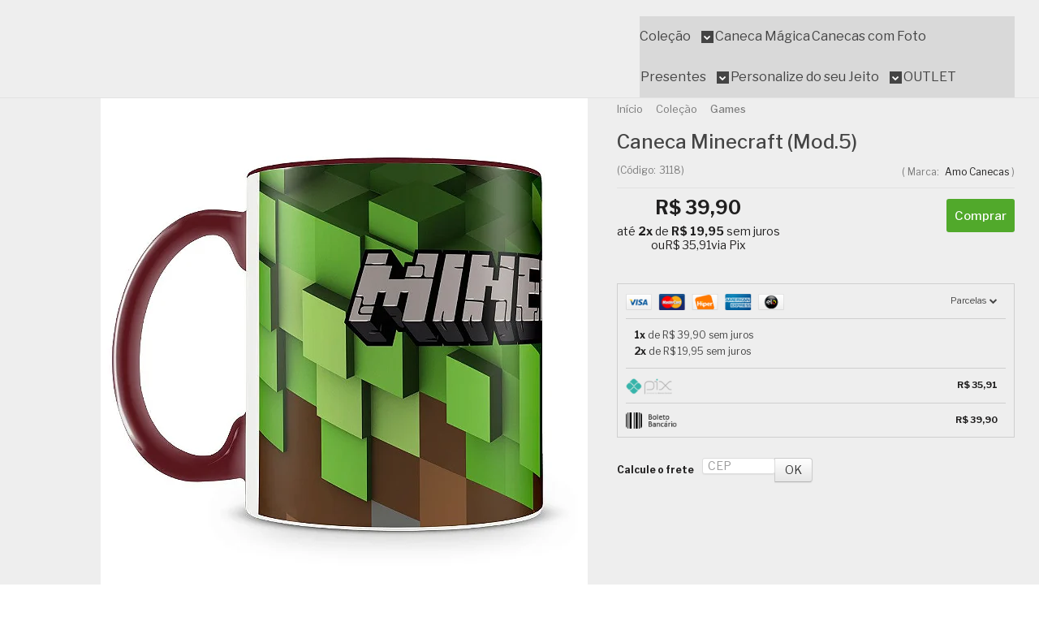

--- FILE ---
content_type: text/html; charset=utf-8
request_url: https://www.amocanecas.com.br/caneca-personalizada-minecraft-mod5
body_size: 37763
content:

<!DOCTYPE html>
<html lang="pt-br">
  <head>
    <meta charset="utf-8">
    <meta content='width=device-width, initial-scale=1.0, maximum-scale=2.0' name='viewport' />
    <title>Caneca Minecraft (Mod.5) - Caneca Personalizada para Todas as Ocasiões!</title>
    <meta http-equiv="X-UA-Compatible" content="IE=edge">
    <meta name="generator" content="Loja Integrada" />

    <link rel="dns-prefetch" href="https://cdn.awsli.com.br/">
    <link rel="preconnect" href="https://cdn.awsli.com.br/">
    <link rel="preconnect" href="https://fonts.googleapis.com">
    <link rel="preconnect" href="https://fonts.gstatic.com" crossorigin>

    
  
      <meta property="og:url" content="https://www.amocanecas.com.br/caneca-personalizada-minecraft-mod5" />
      <meta property="og:type" content="website" />
      <meta property="og:site_name" content="Amo Canecas" />
      <meta property="og:locale" content="pt_BR" />
    
  <!-- Metadata para o facebook -->
  <meta property="og:type" content="website" />
  <meta property="og:title" content="Caneca Minecraft (Mod.5)" />
  <meta property="og:image" content="https://cdn.awsli.com.br/800x800/180/180275/produto/48294472/88b8c15585.jpg" />
  <meta name="twitter:card" content="product" />
  
  <meta name="twitter:domain" content="www.amocanecas.com.br" />
  <meta name="twitter:url" content="https://www.amocanecas.com.br/caneca-personalizada-minecraft-mod5?utm_source=twitter&utm_medium=twitter&utm_campaign=twitter" />
  <meta name="twitter:title" content="Caneca Minecraft (Mod.5)" />
  <meta name="twitter:description" content="Para f&amp;atilde;s do universo pixelado mais famoso do mundo, esta caneca personalizada do Minecraft &amp;eacute; o item perfeito para acompanhar suas aventuras dentro e fora do jogo! Com estampas vibrantes inspiradas no game, ela traz o charme criativo dos blocos para o seu momento de pausa. Produzida em cer&amp;acirc;mica de alta qualidade, possui acabamento brilhante, excelente resist&amp;ecirc;ncia e durabilidade. Com capacidade de 325ml, &amp;eacute; ideal para tomar caf&amp;eacute;, ch&amp;aacute;, chocolate quente ou qualquer bebida enquanto planeja sua pr&amp;oacute;xima constru&amp;ccedil;&amp;atilde;o &amp;eacute;pica. Compat&amp;iacute;vel com micro-ondas e lava-lou&amp;ccedil;as, combina praticidade com estilo. E para deixar tudo ainda mais especial, vai embalada numa linda caixinha estampada para presente, perfeita para surpreender jogadores de todas as idades. Porque toda jornada em Minecraft come&amp;ccedil;a melhor com uma caneca cheia nas m&amp;atilde;os." />
  <meta name="twitter:image" content="https://cdn.awsli.com.br/300x300/180/180275/produto/48294472/88b8c15585.jpg" />
  <meta name="twitter:label1" content="Código" />
  <meta name="twitter:data1" content="3118" />
  <meta name="twitter:label2" content="Disponibilidade" />
  <meta name="twitter:data2" content="Disponível" />


    
  
    <script>
      setTimeout(function() {
        if (typeof removePageLoading === 'function') {
          removePageLoading();
        };
      }, 7000);
    </script>
  



    

  

    <link rel="canonical" href="https://www.amocanecas.com.br/caneca-personalizada-minecraft-mod5" />
  



  <meta name="description" content="Para f&amp;atilde;s do universo pixelado mais famoso do mundo, esta caneca personalizada do Minecraft &amp;eacute; o item perfeito para acompanhar suas aventuras dentro e fora do jogo! Com estampas vibrantes inspiradas no game, ela traz o charme criativo dos blocos para o seu momento de pausa. Produzida em cer&amp;acirc;mica de alta qualidade, possui acabamento brilhante, excelente resist&amp;ecirc;ncia e durabilidade. Com capacidade de 325ml, &amp;eacute; ideal para tomar caf&amp;eacute;, ch&amp;aacute;, chocolate quente ou qualquer bebida enquanto planeja sua pr&amp;oacute;xima constru&amp;ccedil;&amp;atilde;o &amp;eacute;pica. Compat&amp;iacute;vel com micro-ondas e lava-lou&amp;ccedil;as, combina praticidade com estilo. E para deixar tudo ainda mais especial, vai embalada numa linda caixinha estampada para presente, perfeita para surpreender jogadores de todas as idades. Porque toda jornada em Minecraft come&amp;ccedil;a melhor com uma caneca cheia nas m&amp;atilde;os." />
  <meta property="og:description" content="Para f&amp;atilde;s do universo pixelado mais famoso do mundo, esta caneca personalizada do Minecraft &amp;eacute; o item perfeito para acompanhar suas aventuras dentro e fora do jogo! Com estampas vibrantes inspiradas no game, ela traz o charme criativo dos blocos para o seu momento de pausa. Produzida em cer&amp;acirc;mica de alta qualidade, possui acabamento brilhante, excelente resist&amp;ecirc;ncia e durabilidade. Com capacidade de 325ml, &amp;eacute; ideal para tomar caf&amp;eacute;, ch&amp;aacute;, chocolate quente ou qualquer bebida enquanto planeja sua pr&amp;oacute;xima constru&amp;ccedil;&amp;atilde;o &amp;eacute;pica. Compat&amp;iacute;vel com micro-ondas e lava-lou&amp;ccedil;as, combina praticidade com estilo. E para deixar tudo ainda mais especial, vai embalada numa linda caixinha estampada para presente, perfeita para surpreender jogadores de todas as idades. Porque toda jornada em Minecraft come&amp;ccedil;a melhor com uma caneca cheia nas m&amp;atilde;os." />







  <meta name="robots" content="index, follow" />



    
      
        <link rel="shortcut icon" href="https://cdn.awsli.com.br/180/180275/favicon/25a150abfb.png" />
      
      <link rel="icon" href="https://cdn.awsli.com.br/180/180275/favicon/25a150abfb.png" sizes="192x192">
    
    
      <meta name="theme-color" content="#E54E88">
    

    
      <link rel="stylesheet" href="https://cdn.awsli.com.br/production/static/loja/estrutura/v1/css/all.min.css?v=996ad29" type="text/css">
    
    <!--[if lte IE 8]><link rel="stylesheet" href="https://cdn.awsli.com.br/production/static/loja/estrutura/v1/css/ie-fix.min.css" type="text/css"><![endif]-->
    <!--[if lte IE 9]><style type="text/css">.lateral-fulbanner { position: relative; }</style><![endif]-->

    
      <link rel="stylesheet" href="https://cdn.awsli.com.br/production/static/loja/estrutura/v1/css/tema-escuro.min.css?v=996ad29" type="text/css">
    

    
    
      <link href="https://fonts.googleapis.com/css2?family=Open%20Sans:wght@300;400;600;700&display=swap" rel="stylesheet">
    

    
      <link rel="stylesheet" href="https://cdn.awsli.com.br/production/static/loja/estrutura/v1/css/bootstrap-responsive.css?v=996ad29" type="text/css">
      <link rel="stylesheet" href="https://cdn.awsli.com.br/production/static/loja/estrutura/v1/css/style-responsive.css?v=996ad29">
    

    <link rel="stylesheet" href="/tema.css?v=20260114-125049">

    

    <script type="text/javascript">
      var LOJA_ID = 180275;
      var MEDIA_URL = "https://cdn.awsli.com.br/";
      var API_URL_PUBLIC = 'https://api.awsli.com.br/';
      
        var CARRINHO_PRODS = [];
      
      var ENVIO_ESCOLHIDO = 0;
      var ENVIO_ESCOLHIDO_CODE = 0;
      var CONTRATO_INTERNACIONAL = false;
      var CONTRATO_BRAZIL = !CONTRATO_INTERNACIONAL;
      var IS_STORE_ASYNC = true;
      var IS_CLIENTE_ANONIMO = false;
    </script>

    

    <!-- Editor Visual -->
    

    <script>
      

      const isPreview = JSON.parse(sessionStorage.getItem('preview', true));
      if (isPreview) {
        const url = location.href
        location.search === '' && url + (location.search = '?preview=None')
      }
    </script>

    
      <script src="https://cdn.awsli.com.br/production/static/loja/estrutura/v1/js/all.min.js?v=996ad29"></script>
    
    <!-- HTML5 shim and Respond.js IE8 support of HTML5 elements and media queries -->
    <!--[if lt IE 9]>
      <script src="https://oss.maxcdn.com/html5shiv/3.7.2/html5shiv.min.js"></script>
      <script src="https://oss.maxcdn.com/respond/1.4.2/respond.min.js"></script>
    <![endif]-->

    <link rel="stylesheet" href="https://cdn.awsli.com.br/production/static/loja/estrutura/v1/css/slick.min.css" type="text/css">
    <script src="https://cdn.awsli.com.br/production/static/loja/estrutura/v1/js/slick.min.js?v=996ad29"></script>
    <link rel="stylesheet" href="https://cdn.awsli.com.br/production/static/css/jquery.fancybox.min.css" type="text/css" />
    <script src="https://cdn.awsli.com.br/production/static/js/jquery/jquery.fancybox.pack.min.js"></script>

    
    

  
  <link rel="stylesheet" href="https://cdn.awsli.com.br/production/static/loja/estrutura/v1/css/imagezoom.min.css" type="text/css">
  <script src="https://cdn.awsli.com.br/production/static/loja/estrutura/v1/js/jquery.imagezoom.min.js"></script>

  <script type="text/javascript">
    var PRODUTO_ID = '48294472';
    var URL_PRODUTO_FRETE_CALCULAR = 'https://www.amocanecas.com.br/carrinho/frete';
    var variacoes = undefined;
    var grades = undefined;
    var imagem_grande = "https://cdn.awsli.com.br/2500x2500/180/180275/produto/48294472/88b8c15585.jpg";
    var produto_grades_imagens = {};
    var produto_preco_sob_consulta = false;
    var produto_preco = 39.90;
  </script>
  <script type="text/javascript" src="https://cdn.awsli.com.br/production/static/loja/estrutura/v1/js/produto.min.js?v=996ad29"></script>
  <script type="text/javascript" src="https://cdn.awsli.com.br/production/static/loja/estrutura/v1/js/eventos-pixel-produto.min.js?v=996ad29"></script>


    
      
        <script>
  (function(i,s,o,g,r,a,m){i['GoogleAnalyticsObject']=r;i[r]=i[r]||function(){
  (i[r].q=i[r].q||[]).push(arguments)},i[r].l=1*new Date();a=s.createElement(o),
  m=s.getElementsByTagName(o)[0];a.async=1;a.src=g;m.parentNode.insertBefore(a,m)
  })(window,document,'script','//www.google-analytics.com/analytics.js','ga');

  ga('create', 'UA-62760111-1', document.domain.replace(/^(www|store|loja)\./,''));
  ga('require', 'displayfeatures');
  
  
    ga('set', 'ecomm_prodid', '3118');
    ga('set', 'ecomm_pagetype', 'product');
    
      ga('set', 'ecomm_totalvalue', '39.9');
    
  
  
  
  ga('send', 'pageview');
</script>

      
        
      
        <!-- Global site tag (gtag.js) - Google Analytics -->
<script async src="https://www.googletagmanager.com/gtag/js?l=LIgtagDataLayer&id=G-CGZJPL4WHQ"></script>
<script>
  window.LIgtagDataLayer = window.LIgtagDataLayer || [];
  function LIgtag(){LIgtagDataLayer.push(arguments);}
  LIgtag('js', new Date());

  LIgtag('set', {
    'currency': 'BRL',
    'country': 'BR'
  });
  LIgtag('config', 'G-CGZJPL4WHQ');
  LIgtag('config', 'AW-331805577');

  if(window.performance) {
    var timeSincePageLoad = Math.round(performance.now());
    LIgtag('event', 'timing_complete', {
      'name': 'load',
      'time': timeSincePageLoad
    });
  }

  $(document).on('li_view_home', function(_, eventID) {
    LIgtag('event', 'view_home');
  });

  $(document).on('li_select_product', function(_, eventID, data) {
    LIgtag('event', 'select_item', data);
  });

  $(document).on('li_start_contact', function(_, eventID, value) {
    LIgtag('event', 'start_contact', {
      value
    });
  });

  $(document).on('li_view_catalog', function(_, eventID) {
    LIgtag('event', 'view_catalog');
  });

  $(document).on('li_search', function(_, eventID, search_term) {
    LIgtag('event', 'search', {
      search_term
    });
  });

  $(document).on('li_filter_products', function(_, eventID, data) {
    LIgtag('event', 'filter_products', data);
  });

  $(document).on('li_sort_products', function(_, eventID, value) {
    LIgtag('event', 'sort_products', {
      value
    });
  });

  $(document).on('li_view_product', function(_, eventID, item) {
    LIgtag('event', 'view_item', {
      items: [item]
    });
  });

  $(document).on('li_select_variation', function(_, eventID, data) {
    LIgtag('event', 'select_variation', data);
  });

  $(document).on('li_calculate_shipping', function(_, eventID, data) {
    LIgtag('event', 'calculate_shipping', {
      zipcode: data.zipcode
    });
  });

  $(document).on('li_view_cart', function(_, eventID, data) {
    LIgtag('event', 'view_cart', data);
  });

  $(document).on('li_add_to_cart', function(_, eventID, data) {
    LIgtag('event', 'add_to_cart', {
      items: data.items
    });
  });

  $(document).on('li_apply_coupon', function(_, eventID, value) {
    LIgtag('event', 'apply_coupon', {
      value
    });
  });

  $(document).on('li_change_quantity', function(_, eventID, item) {
    LIgtag('event', 'change_quantity', {
      items: [item]
    });
  });

  $(document).on('li_remove_from_cart', function(_, eventID, item) {
    LIgtag('event', 'remove_from_cart', {
      items: [item]
    });
  });

  $(document).on('li_return_home', function(_, eventID) {
    LIgtag('event', 'return_home');
  });

  $(document).on('li_view_checkout', function(_, eventID, data) {
    LIgtag('event', 'begin_checkout', data);
  });

  $(document).on('li_login', function(_, eventID) {
    LIgtag('event', 'login');
  });

  $(document).on('li_change_address', function(_, eventID, value) {
    LIgtag('event', 'change_address', {
      value
    });
  });

  $(document).on('li_change_shipping', function(_, eventID, data) {
    LIgtag('event', 'add_shipping_info', data);
  });

  $(document).on('li_change_payment', function(_, eventID, data) {
    LIgtag('event', 'add_payment_info', data);
  });

  $(document).on('li_start_purchase', function(_, eventID) {
    LIgtag('event', 'start_purchase');
  });

  $(document).on('li_checkout_error', function(_, eventID, value) {
    LIgtag('event', 'checkout_error', {
      value
    });
  });

  $(document).on('li_purchase', function(_, eventID, data) {
    LIgtag('event', 'purchase', data);

    
      LIgtag('event', 'conversion', {
        send_to: 'AW-331805577/04kOCJeQvNoCEInnm54B',
        value: data.value,
        currency: data.currency,
        transaction_id: data.transaction_id
      });
    
  });
</script>
      
        <!-- Facebook Pixel Code -->
<script>
  !function(f,b,e,v,n,t,s)
  {if(f.fbq)return;n=f.fbq=function(){n.callMethod?
  n.callMethod.apply(n,arguments):n.queue.push(arguments)};
  if(!f._fbq)f._fbq=n;n.push=n;n.loaded=!0;n.version='2.0';
  n.queue=[];t=b.createElement(e);t.async=!0;
  t.src=v;s=b.getElementsByTagName(e)[0];
  s.parentNode.insertBefore(t,s)}(window, document,'script',
  'https://connect.facebook.net/en_US/fbevents.js');

  var has_meta_app = true,
    li_fb_user_data = {};

  try {
    var user_session_identifier = $.cookie('li_user_session_identifier');

    if (!user_session_identifier) {
      user_session_identifier = uuidv4();

      $.cookie('li_user_session_identifier', user_session_identifier, {
        path: '/'
      });
    };
  } catch (err) { }
  
  fbq('init', '823892478189928', {
    country: 'br',
    external_id: user_session_identifier,
    ...li_fb_user_data
  }, {
    agent: 'li'
  });
  
  $(document).on('li_view_home', function(_, eventID) {
    fbq('track', 'PageView', {}, { eventID: eventID + '-PV' });
  
    fbq('trackCustom', 'ViewHome', {}, { eventID });
  });

  $(document).on('li_select_product', function(_, eventID, data) {
    var body = {
      content_ids: [data.item_sku],
      content_name: data.item_name
    };

    fbq('trackCustom', 'SelectItem', body, { eventID });
  });

  $(document).on('li_start_contact', function(_, eventID, value) {
    var body = {
      content_name: value
    };

    fbq('track', 'Contact', body, { eventID });
  });

  $(document).on('li_view_catalog', function(_, eventID) {
    fbq('track', 'PageView', {}, { eventID: eventID + '-PV' });
  
    fbq('trackCustom', 'ViewCatalog', {}, { eventID });
  });

  $(document).on('li_search', function(_, eventID, search_term) {
    var body = {
      search_string: search_term
    };

    fbq('track', 'Search', body, { eventID });
  });

  $(document).on('li_filter_products', function(_, eventID, data) {
    var body = {
      content_name: data.attribute_name + ':' + data.attribute_value
    };

    fbq('trackCustom', 'FilterProducts', body, { eventID });
  });

  $(document).on('li_sort_products', function(_, eventID, value) {
    var body = {
      content_name: value
    };

    fbq('trackCustom', 'SortProducts', body, { eventID });
  });

  $(document).on('li_view_product', function(_, eventID, item) {
    fbq('track', 'PageView', {}, { eventID: eventID + '-PV' });
  
    var body = {
      content_ids: [item.item_sku],
      content_category: item.item_category,
      content_name: item.item_name,
      content_type: item.item_type,
      currency: 'BRL',
      value: item.price
    };

    fbq('track', 'ViewContent', body, { eventID });
  });

  $(document).on('li_select_variation', function(_, eventID, data) {
    var body = {
      content_name: data.grid_name + ':' + data.variation_name
    };

    fbq('track', 'CustomizeProduct', body, { eventID });
  });

  $(document).on('li_calculate_shipping', function(_, eventID, data) {
    var body = {
      content_name: data.zipcode
    };

    fbq('trackCustom', 'CalculateShipping', body, { eventID });
  });

  $(document).on('li_view_buy_together', function(_, eventID, data) {
    var content_ids = $.map(data.items, function(item) {
      return item.item_sku;
    });

    var body = {
      content_ids,
      content_name: data.title
    };

    fbq('trackCustom', 'ViewBuyTogether', body, { eventID });
  });

  $(document).on('li_select_buy_together_variation', function(_, eventID, data) {
    var body = {
      content_name: data.grid_name + ':' + data.variation_name
    };

    fbq('track', 'CustomizeBuyTogetherProduct', body, { eventID });
  });

  $(document).on('li_view_cart', function(_, eventID, data) {
    fbq('track', 'PageView', {}, { eventID: eventID + '-PV' });
  
    var contents = $.map(data.items, function(item) {
      return {
        id: item.item_sku,
        quantity: item.quantity
      };
    });

    var body = {
      contents,
      content_type: 'product',
      currency: 'BRL',
      num_items: contents.length,
      value: data.value
    };

    fbq('trackCustom', 'ViewCart', body, { eventID });
  });

  $(document).on('li_add_to_cart', function(_, eventID, data) {
    var value = 0;

    var contents = $.map(data.items, function(item) {
      value += item.price * item.quantity;

      return {
        id: item.item_sku,
        quantity: item.quantity
      };
    });

    var body = {
      contents,
      content_type: 'product',
      currency: 'BRL',
      value
    };

    fbq('track', 'AddToCart', body, { eventID });
  });

  $(document).on('li_apply_coupon', function(_, eventID, value) {
    var body = {
      content_name: value
    };

    fbq('trackCustom', 'ApplyCoupon', body, { eventID });
  });

  $(document).on('li_change_quantity', function(_, eventID, item) {
    var body = {
      contents: [
        {
          id: item.item_id,
          quantity: item.quantity
        }
      ]
    };

    fbq('trackCustom', 'ChangeQuantity', body, { eventID });
  });

  $(document).on('li_remove_from_cart', function(_, eventID, item) {
    var body = {
      content_ids: [item.item_id]
    };

    fbq('trackCustom', 'RemoveFromCart', body, { eventID });
  });

  $(document).on('li_return_home', function(_, eventID) {
    fbq('trackCustom', 'ReturnHome', {}, { eventID });
  });

  $(document).on('li_view_checkout', function(_, eventID, data) {
    fbq('track', 'PageView', {}, { eventID: eventID + '-PV' });
  
    var contents = $.map(data.items, function(item) {
      return {
        id: item.item_sku,
        quantity: item.quantity
      };
    });

    var body = {
      contents,
      content_type: 'product',
      currency: 'BRL',
      num_items: contents.length,
      value: data.value
    };

    fbq('track', 'InitiateCheckout', body, { eventID });
  });

  $(document).on('li_login', function(_, eventID) {
    fbq('track', 'PageView', {}, { eventID: eventID + '-PV' });

    fbq('trackCustom', 'Login', {}, { eventID });
  });

  $(document).on('li_change_address', function(_, eventID, value) {
    var body = {
      content_name: value
    };

    fbq('trackCustom', 'ChangeAddress', body, { eventID });
  });

  $(document).on('li_change_shipping', function(_, eventID, data) {
    var contents = $.map(data.items, function(item) {
      return {
        id: item.item_sku,
        quantity: item.quantity
      };
    });

    var body = {
      contents,
      content_name: data.shipping_tier
    };

    fbq('trackCustom', 'AddShippingInfo', body, { eventID });
  });

  $(document).on('li_change_payment', function(_, eventID, data) {
    var contents = $.map(data.items, function(item) {
      return {
        id: item.item_sku,
        quantity: item.quantity
      };
    });

    var body = {
      contents,
      content_name: data.payment_type
    };

    fbq('track', 'AddPaymentInfo', body, { eventID });
  });

  $(document).on('li_start_purchase', function(_, eventID) {
    fbq('trackCustom', 'StartPurchase', {}, { eventID });
  });

  $(document).on('li_checkout_error', function(_, eventID, value) {
    var body = {
      content_name: value
    };

    fbq('trackCustom', 'CheckoutError', body, { eventID });
  });

  $(document).on('li_purchase', function(_, eventID, data) {
    var contents = $.map(data.items, function(item) {
      return {
        id: item.item_sku,
        quantity: item.quantity
      };
    });

    var body = {
      contents,
      content_type: 'product',
      currency: 'BRL',
      num_items: contents.length,
      value: data.total_value,
      order_id: data.transaction_id
    };

    fbq('track', 'Purchase', body, { eventID });
  });
  
  $(document).on('li_view_page', function(_, eventID) {
    fbq('track', 'PageView', {}, { eventID: eventID + '-PV' });
  });

  $(document).on('li_view_purchase', function(_, eventID) {
    fbq('track', 'PageView', {}, { eventID: eventID + '-PV' });
  });

  $(document).on('li_view_wishlist', function(_, eventID) {
    fbq('track', 'PageView', {}, { eventID: eventID + '-PV' });
  });

  $(document).on('li_view_orders', function(_, eventID) {
    fbq('track', 'PageView', {}, { eventID: eventID + '-PV' });
  });

  $(document).on('li_view_account', function(_, eventID) {
    fbq('track', 'PageView', {}, { eventID: eventID + '-PV' });
  });

  $(document).on('li_view_others', function(_, eventID) {
    fbq('track', 'PageView', {}, { eventID: eventID + '-PV' });
  });
</script>
<noscript>
  <img height="1" width="1" style="display:none" 
       src="https://www.facebook.com/tr?id=823892478189928&ev=PageView&noscript=1"/>
</noscript>
<!-- End Facebook Pixel Code -->
      
        
      
        
      
        
      
        
      
    

    
<script>
  var url = '/_events/api/setEvent';

  var sendMetrics = function(event, user = {}) {
    var unique_identifier = uuidv4();

    try {
      var data = {
        request: {
          id: unique_identifier,
          environment: 'production'
        },
        store: {
          id: 180275,
          name: 'Amo Canecas',
          test_account: false,
          has_meta_app: window.has_meta_app ?? false,
          li_search: true
        },
        device: {
          is_mobile: /Mobi/.test(window.navigator.userAgent),
          user_agent: window.navigator.userAgent,
          ip: '###device_ip###'
        },
        page: {
          host: window.location.hostname,
          path: window.location.pathname,
          search: window.location.search,
          type: 'product',
          title: document.title,
          referrer: document.referrer
        },
        timestamp: '###server_timestamp###',
        user_timestamp: new Date().toISOString(),
        event,
        origin: 'store'
      };

      if (window.performance) {
        var [timing] = window.performance.getEntriesByType('navigation');

        data['time'] = {
          server_response: Math.round(timing.responseStart - timing.requestStart)
        };
      }

      var _user = {},
          user_email_cookie = $.cookie('user_email'),
          user_data_cookie = $.cookie('LI-UserData');

      if (user_email_cookie) {
        var user_email = decodeURIComponent(user_email_cookie);

        _user['email'] = user_email;
      }

      if (user_data_cookie) {
        var user_data = JSON.parse(user_data_cookie);

        _user['logged'] = user_data.logged;
        _user['id'] = user_data.id ?? undefined;
      }

      $.each(user, function(key, value) {
        _user[key] = value;
      });

      if (!$.isEmptyObject(_user)) {
        data['user'] = _user;
      }

      try {
        var session_identifier = $.cookie('li_session_identifier');

        if (!session_identifier) {
          session_identifier = uuidv4();
        };

        var expiration_date = new Date();

        expiration_date.setTime(expiration_date.getTime() + (30 * 60 * 1000)); // 30 minutos

        $.cookie('li_session_identifier', session_identifier, {
          expires: expiration_date,
          path: '/'
        });

        data['session'] = {
          id: session_identifier
        };
      } catch (err) { }

      try {
        var user_session_identifier = $.cookie('li_user_session_identifier');

        if (!user_session_identifier) {
          user_session_identifier = uuidv4();

          $.cookie('li_user_session_identifier', user_session_identifier, {
            path: '/'
          });
        };

        data['user_session'] = {
          id: user_session_identifier
        };
      } catch (err) { }

      var _cookies = {},
          fbc = $.cookie('_fbc'),
          fbp = $.cookie('_fbp');

      if (fbc) {
        _cookies['fbc'] = fbc;
      }

      if (fbp) {
        _cookies['fbp'] = fbp;
      }

      if (!$.isEmptyObject(_cookies)) {
        data['session']['cookies'] = _cookies;
      }

      try {
        var ab_test_cookie = $.cookie('li_ab_test_running');

        if (ab_test_cookie) {
          var ab_test = JSON.parse(atob(ab_test_cookie));

          if (ab_test.length) {
            data['store']['ab_test'] = ab_test;
          }
        }
      } catch (err) { }

      var _utm = {};

      $.each(sessionStorage, function(key, value) {
        if (key.startsWith('utm_')) {
          var name = key.split('_')[1];

          _utm[name] = value;
        }
      });

      if (!$.isEmptyObject(_utm)) {
        data['session']['utm'] = _utm;
      }

      var controller = new AbortController();

      setTimeout(function() {
        controller.abort();
      }, 5000);

      fetch(url, {
        keepalive: true,
        method: 'POST',
        headers: {
          'Content-Type': 'application/json'
        },
        body: JSON.stringify({ data }),
        signal: controller.signal
      });
    } catch (err) { }

    return unique_identifier;
  }
</script>

    
<script>
  (function() {
    var initABTestHandler = function() {
      try {
        if ($.cookie('li_ab_test_running')) {
          return
        };
        var running_tests = [];

        
        
        
        

        var running_tests_to_cookie = JSON.stringify(running_tests);
        running_tests_to_cookie = btoa(running_tests_to_cookie);
        $.cookie('li_ab_test_running', running_tests_to_cookie, {
          path: '/'
        });

        
        if (running_tests.length > 0) {
          setTimeout(function() {
            $.ajax({
              url: "/conta/status"
            });
          }, 500);
        };

      } catch (err) { }
    }
    setTimeout(initABTestHandler, 500);
  }());
</script>

    
<script>
  $(function() {
    // Clicar em um produto
    $('.listagem-item').click(function() {
      var row, column;

      var $list = $(this).closest('[data-produtos-linha]'),
          index = $(this).closest('li').index();

      if($list.find('.listagem-linha').length === 1) {
        var productsPerRow = $list.data('produtos-linha');

        row = Math.floor(index / productsPerRow) + 1;
        column = (index % productsPerRow) + 1;
      } else {
        row = $(this).closest('.listagem-linha').index() + 1;
        column = index + 1;
      }

      var body = {
        item_id: $(this).attr('data-id'),
        item_sku: $(this).find('.produto-sku').text(),
        item_name: $(this).find('.nome-produto').text().trim(),
        item_row: row,
        item_column: column
      };

      var eventID = sendMetrics({
        type: 'event',
        name: 'select_product',
        data: body
      });

      $(document).trigger('li_select_product', [eventID, body]);
    });

    // Clicar no "Fale Conosco"
    $('#modalContato').on('show', function() {
      var value = 'Fale Conosco';

      var eventID = sendMetrics({
        type: 'event',
        name: 'start_contact',
        data: { text: value }
      });

      $(document).trigger('li_start_contact', [eventID, value]);
    });

    // Clicar no WhatsApp
    $('.li-whatsapp a').click(function() {
      var value = 'WhatsApp';

      var eventID = sendMetrics({
        type: 'event',
        name: 'start_contact',
        data: { text: value }
      });

      $(document).trigger('li_start_contact', [eventID, value]);
    });

    
      // Visualizar o produto
      var body = {
        item_id: '48294472',
        item_sku: '3118',
        item_name: 'Caneca Minecraft (Mod.5)',
        item_category: 'Games',
        item_type: 'product',
        
          full_price: 39.90,
          promotional_price: null,
          price: 39.90,
        
        quantity: 1
      };

      var params = new URLSearchParams(window.location.search),
          recommendation_shelf = null,
          recommendation = {};

      if (
        params.has('recomendacao_id') &&
        params.has('email_ref') &&
        params.has('produtos_recomendados')
      ) {
        recommendation['email'] = {
          id: params.get('recomendacao_id'),
          email_id: params.get('email_ref'),
          products: $.map(params.get('produtos_recomendados').split(','), function(value) {
            return parseInt(value)
          })
        };
      }

      if (recommendation_shelf) {
        recommendation['shelf'] = recommendation_shelf;
      }

      if (!$.isEmptyObject(recommendation)) {
        body['recommendation'] = recommendation;
      }

      var eventID = sendMetrics({
        type: 'pageview',
        name: 'view_product',
        data: body
      });

      $(document).trigger('li_view_product', [eventID, body]);

      // Calcular frete
      $('#formCalcularCep').submit(function() {
        $(document).ajaxSuccess(function(event, xhr, settings) {
          try {
            var url = new URL(settings.url);

            if(url.pathname !== '/carrinho/frete') return;

            var data = xhr.responseJSON;

            if(data.error) return;

            var params = url.searchParams;

            var body = {
              zipcode: params.get('cep'),
              deliveries: $.map(data, function(delivery) {
                if(delivery.msgErro) return;

                return {
                  id: delivery.id,
                  name: delivery.name,
                  price: delivery.price,
                  delivery_time: delivery.deliveryTime
                };
              })
            };

            var eventID = sendMetrics({
              type: 'event',
              name: 'calculate_shipping',
              data: body
            });

            $(document).trigger('li_calculate_shipping', [eventID, body]);

            $(document).off('ajaxSuccess');
          } catch(error) {}
        });
      });

      // Visualizar compre junto
      $(document).on('buy_together_ready', function() {
        var $buyTogether = $('.compre-junto');

        var observer = new IntersectionObserver(function(entries) {
          entries.forEach(function(entry) {
            if(entry.isIntersecting) {
              var body = {
                title: $buyTogether.find('.compre-junto__titulo').text(),
                id: $buyTogether.data('id'),
                items: $buyTogether.find('.compre-junto__produto').map(function() {
                  var $product = $(this);

                  return {
                    item_id: $product.attr('data-id'),
                    item_sku: $product.attr('data-code'),
                    item_name: $product.find('.compre-junto__nome').text(),
                    full_price: $product.find('.compre-junto__preco--regular').data('price') || null,
                    promotional_price: $product.find('.compre-junto__preco--promocional').data('price') || null
                  };
                }).get()
              };

              var eventID = sendMetrics({
                type: 'event',
                name: 'view_buy_together',
                data: body
              });

              $(document).trigger('li_view_buy_together', [eventID, body]);

              observer.disconnect();
            }
          });
        }, { threshold: 1.0 });

        observer.observe($buyTogether.get(0));

        $('.compre-junto__atributo--grade').click(function(event) {
          if(!event.originalEvent) return;

          var body = {
            grid_name: $(this).closest('.compre-junto__atributos').data('grid'),
            variation_name: $(this).data('variation')
          };

          var eventID = sendMetrics({
            type: 'event',
            name: 'select_buy_together_variation',
            data: body
          });

          $(document).trigger('li_select_buy_together_variation', [eventID, body]);
        });

        $('.compre-junto__atributo--lista').change(function(event) {
          if(!event.originalEvent) return;

          var $selectedOption = $(this).find('option:selected');

          if(!$selectedOption.is('[value]')) return;

          var body = {
            grid_name: $(this).closest('.compre-junto__atributos').data('grid'),
            variation_name: $selectedOption.text()
          };

          var eventID = sendMetrics({
            type: 'event',
            name: 'select_buy_together_variation',
            data: body
          });

          $(document).trigger('li_select_buy_together_variation', [eventID, body]);
        });
      });

      // Selecionar uma variação
      $('.atributo-item').click(function(event) {
        if(!event.originalEvent) return;

        var body = {
          grid_name: $(this).data('grade-nome'),
          variation_name: $(this).data('variacao-nome')
        };

        var eventID = sendMetrics({
          type: 'event',
          name: 'select_variation',
          data: body
        });

        $(document).trigger('li_select_variation', [eventID, body]);
      });
    
  });
</script>


    
	<!-- Script Analytics -->
  
      <!-- Google Analytics 
<script>
window.ga=window.ga||function(){(ga.q=ga.q||[]).push(arguments)};ga.l=+new Date;
ga('create', 'UA-62760111-1', 'auto');
ga('send', 'pageview');
</script>
<script async src='//www.google-analytics.com/analytics.js'></script>
 End Google Analytics -->
  

	<!-- SAK - carrinho abandonado -->
  
      <script src='https://empreender.nyc3.digitaloceanspaces.com/wcr/user_spider/bCtVM21Ma2gzNk5QOGk4UzFJcWN4Zz09_lojaintegrada.js' defer></script>
  

	<!-- Confirmação de Domínio Facebook -->
  
      <meta name="facebook-domain-verification" content="648h7u7iyhfdrztu3r1cdq8n3pkxu7" />
  

	<!-- lojaintegrada-google-shopping -->
  
      <meta name="google-site-verification" content="7hBbc0VdKOJB4iboNAScBEhvJj_M_RbgMJOgUJI18lI" />
  

	<!-- Tag Google -->
  
      <!-- Google tag (gtag.js) -->
<script async src="https://www.googletagmanager.com/gtag/js?id=GT-5DG92D9L"></script>
<script>
  window.dataLayer = window.dataLayer || [];
  function gtag(){dataLayer.push(arguments);}
  gtag('js', new Date());

  gtag('config', 'GT-5DG92D9L');
</script>
  

	<!-- Google Search Console -->
  
      <meta name="google-site-verification" content="sDU8Ukn_s-CNjBtAZ2wjzzcNyWKRh5KFk67CLIhv6Lk" />
  

	<!-- Google Analytics - NOVO -->
  
      <!-- Global site tag (gtag.js) - Google Analytics -->
<script async src="https://www.googletagmanager.com/gtag/js?id=UA-62760111-1"></script>
<script>
  window.dataLayer = window.dataLayer || [];
  function gtag(){dataLayer.push(arguments);}
  gtag('js', new Date());

  gtag('config', 'UA-62760111-1');
</script>
  

	<!-- parceirando_data_layer -->
  
      <script src="https://parceirando.s3.us-east-1.amazonaws.com/scripts/analytics/lojaintegrada/index.js"></script>

  


    
      
        <link href="//cdn.awsli.com.br/temasv2/4392/__theme_custom.css?v=1753453424" rel="stylesheet" type="text/css">
<script src="//cdn.awsli.com.br/temasv2/4392/__theme_custom.js?v=1753453424"></script>
      
    

    
      <link rel="stylesheet" href="/avancado.css?v=20260114-125049" type="text/css" />
    

    
      
        <script defer async src="https://analytics.tiktok.com/i18n/pixel/sdk.js?sdkid=CBQLAC3C77UBUL1TQVT0"></script>
      

      
        <script type="text/javascript">
          !function (w, d, t) {
            w.TiktokAnalyticsObject=t;
            var ttq=w[t]=w[t]||[];
            ttq.methods=["page","track","identify","instances","debug","on","off","once","ready","alias","group","enableCookie","disableCookie"];
            ttq.setAndDefer=function(t,e){
              t[e]=function(){
                t.push([e].concat(Array.prototype.slice.call(arguments,0)))
              }
            }
            for(var i=0;i<ttq.methods.length;i++)
              ttq.setAndDefer(ttq,ttq.methods[i]);
          }(window, document, 'ttq');

          window.LI_TIKTOK_PIXEL_ENABLED = true;
        </script>
      

      
    

    
  <link rel="manifest" href="/manifest.json" />




  </head>
  <body class="pagina-produto produto-48294472 tema-transparente  ">
    <div id="fb-root"></div>
    
  
    <div id="full-page-loading">
      <div class="conteiner" style="height: 100%;">
        <div class="loading-placeholder-content">
          <div class="loading-placeholder-effect loading-placeholder-header"></div>
          <div class="loading-placeholder-effect loading-placeholder-body"></div>
        </div>
      </div>
      <script>
        var is_full_page_loading = true;
        function removePageLoading() {
          if (is_full_page_loading) {
            try {
              $('#full-page-loading').remove();
            } catch(e) {}
            try {
              var div_loading = document.getElementById('full-page-loading');
              if (div_loading) {
                div_loading.remove();
              };
            } catch(e) {}
            is_full_page_loading = false;
          };
        };
        $(function() {
          setTimeout(function() {
            removePageLoading();
          }, 1);
        });
      </script>
      <style>
        #full-page-loading { position: fixed; z-index: 9999999; margin: auto; top: 0; left: 0; bottom: 0; right: 0; }
        #full-page-loading:before { content: ''; display: block; position: fixed; top: 0; left: 0; width: 100%; height: 100%; background: rgba(255, 255, 255, .98); background: radial-gradient(rgba(255, 255, 255, .99), rgba(255, 255, 255, .98)); }
        .loading-placeholder-content { height: 100%; display: flex; flex-direction: column; position: relative; z-index: 1; }
        .loading-placeholder-effect { background-color: #F9F9F9; border-radius: 5px; width: 100%; animation: pulse-loading 1.5s cubic-bezier(0.4, 0, 0.6, 1) infinite; }
        .loading-placeholder-content .loading-placeholder-body { flex-grow: 1; margin-bottom: 30px; }
        .loading-placeholder-content .loading-placeholder-header { height: 20%; min-height: 100px; max-height: 200px; margin: 30px 0; }
        @keyframes pulse-loading{50%{opacity:.3}}
      </style>
    </div>
  



    
      
        




<div class="barra-inicial fundo-secundario">
  <div class="conteiner">
    <div class="row-fluid">
      <div class="lista-redes span3 hidden-phone">
        
          <ul>
            
              <li>
                <a href="https://facebook.com/lojaamocanecas/" target="_blank" aria-label="Siga nos no Facebook"><i class="icon-facebook"></i></a>
              </li>
            
            
            
            
              <li>
                <a href="https://youtube.com.br/channel/UC8zWYqVdqQ2q6bYBjVImWug" target="_blank" aria-label="Siga nos no Youtube"><i class="icon-youtube"></i></a>
              </li>
            
            
              <li>
                <a href="https://instagram.com/lojaamocanecas" target="_blank" aria-label="Siga nos no Instagram"><i class="icon-instagram"></i></a>
              </li>
            
            
              <li>
                <a href="https://pinterest.com/amocanecasoficial" target="_blank" aria-label="Siga nos no Pinterest"><i class="icon-pinterest"></i></a>
              </li>
            
            
              <li>
                <a href="https://www.amocanecas.com.br/pagina/blog.html" target="_blank" rel="noopener" aria-label="Acesse nosso Blog"><i class="icon-bold"></i></a>
              </li>
            
          </ul>
        
      </div>
      <div class="canais-contato span9">
        <ul>
          <li class="hidden-phone">
            <a href="#modalContato" data-toggle="modal" data-target="#modalContato">
              <i class="icon-comment"></i>
              Fale Conosco
            </a>
          </li>
          
            <li>
              <span>
                <i class="icon-phone"></i>Telefone: (19) 3841-8036
              </span>
            </li>
          
          
            <li class="tel-whatsapp">
              <span>
                <i class="fa fa-whatsapp"></i>Whatsapp: (19) 99611-0717
              </span>
            </li>
          
          
        </ul>
      </div>
    </div>
  </div>
</div>

      
    

    <div class="conteiner-principal">
      
        
          
<div id="cabecalho">

  <div class="atalhos-mobile visible-phone fundo-secundario borda-principal">
    <ul>

      <li><a href="https://www.amocanecas.com.br/" class="icon-home"> </a></li>
      
      <li class="fundo-principal"><a href="https://www.amocanecas.com.br/carrinho/index" class="icon-shopping-cart"> </a></li>
      
      
        <li class="menu-user-logged" style="display: none;"><a href="https://www.amocanecas.com.br/conta/logout" class="icon-signout menu-user-logout"> </a></li>
      
      
      <li><a href="https://www.amocanecas.com.br/conta/index" class="icon-user"> </a></li>
      
      <li class="vazia"><span>&nbsp;</span></li>

    </ul>
  </div>

  <div class="conteiner">
    <div class="row-fluid">
      <div class="span3">
        <h2 class="logo cor-secundaria">
          <a href="https://www.amocanecas.com.br/" title="Amo Canecas">
            
            <img src="https://cdn.awsli.com.br/400x300/180/180275/logo/befafabaf5.png" alt="Amo Canecas" />
            
          </a>
        </h2>


      </div>

      <div class="conteudo-topo span9">
        <div class="superior row-fluid hidden-phone">
          <div class="span8">
            
              
                <div class="btn-group menu-user-logged" style="display: none;">
                  <a href="https://www.amocanecas.com.br/conta/index" class="botao secundario pequeno dropdown-toggle" data-toggle="dropdown">
                    Olá, <span class="menu-user-name"></span>
                    <span class="icon-chevron-down"></span>
                  </a>
                  <ul class="dropdown-menu">
                    <li>
                      <a href="https://www.amocanecas.com.br/conta/index" title="Minha conta">Minha conta</a>
                    </li>
                    
                      <li>
                        <a href="https://www.amocanecas.com.br/conta/pedido/listar" title="Minha conta">Meus pedidos</a>
                      </li>
                    
                    <li>
                      <a href="https://www.amocanecas.com.br/conta/favorito/listar" title="Meus favoritos">Meus favoritos</a>
                    </li>
                    <li>
                      <a href="https://www.amocanecas.com.br/conta/logout" title="Sair" class="menu-user-logout">Sair</a>
                    </li>
                  </ul>
                </div>
              
              
                <a href="https://www.amocanecas.com.br/conta/login" class="bem-vindo cor-secundaria menu-user-welcome">
                  Bem-vindo, <span class="cor-principal">identifique-se</span> para fazer pedidos
                </a>
              
            
          </div>
          <div class="span4">
            <ul class="acoes-conta borda-alpha">
              
                <li>
                  <i class="icon-list fundo-principal"></i>
                  <a href="https://www.amocanecas.com.br/conta/pedido/listar" class="cor-secundaria">Meus Pedidos</a>
                </li>
              
              
                <li>
                  <i class="icon-user fundo-principal"></i>
                  <a href="https://www.amocanecas.com.br/conta/index" class="cor-secundaria">Minha Conta</a>
                </li>
              
            </ul>
          </div>
        </div>

        <div class="inferior row-fluid ">
          <div class="span8 busca-mobile">
            <a href="javascript:;" class="atalho-menu visible-phone icon-th botao principal"> </a>

            <div class="busca borda-alpha">
              <form id="form-buscar" action="/buscar" method="get">
                <input id="auto-complete" type="text" name="q" placeholder="Digite o que você procura" value="" autocomplete="off" maxlength="255" />
                <button class="botao botao-busca icon-search fundo-secundario" aria-label="Buscar"></button>
              </form>
            </div>

          </div>

          
            <div class="span4 hidden-phone">
              

  <div class="carrinho vazio">
    
      <a href="https://www.amocanecas.com.br/carrinho/index">
        <i class="icon-shopping-cart fundo-principal"></i>
        <strong class="qtd-carrinho titulo cor-secundaria" style="display: none;">0</strong>
        <span style="display: none;">
          
            <b class="titulo cor-secundaria"><span>Meu Carrinho</span></b>
          
          <span class="cor-secundaria">Produtos adicionados</span>
        </span>
        
          <span class="titulo cor-secundaria vazio-text">Carrinho vazio</span>
        
      </a>
    
    <div class="carrinho-interno-ajax"></div>
  </div>
  
<div class="minicart-placeholder" style="display: none;">
  <div class="carrinho-interno borda-principal">
    <ul>
      <li class="minicart-item-modelo">
        
          <div class="preco-produto com-promocao destaque-parcela ">
            <div>
              <s class="preco-venda">
                R$ --PRODUTO_PRECO_DE--
              </s>
              <strong class="preco-promocional cor-principal">
                R$ --PRODUTO_PRECO_POR--
              </strong>
            </div>
          </div>
        
        <a data-href="--PRODUTO_URL--" class="imagem-produto">
          <img data-src="https://cdn.awsli.com.br/64x64/--PRODUTO_IMAGEM--" alt="--PRODUTO_NOME--" />
        </a>
        <a data-href="--PRODUTO_URL--" class="nome-produto cor-secundaria">
          --PRODUTO_NOME--
        </a>
        <div class="produto-sku hide">--PRODUTO_SKU--</div>
      </li>
    </ul>
    <div class="carrinho-rodape">
      <span class="carrinho-info">
        
          <i>--CARRINHO_QUANTIDADE-- produto no carrinho</i>
        
        
          
            <span class="carrino-total">
              Total: <strong class="titulo cor-principal">R$ --CARRINHO_TOTAL_ITENS--</strong>
            </span>
          
        
      </span>
      <a href="https://www.amocanecas.com.br/carrinho/index" class="botao principal">
        
          <i class="icon-shopping-cart"></i>Ir para o carrinho
        
      </a>
    </div>
  </div>
</div>



            </div>
          
        </div>

      </div>
    </div>
    


  
    
      
<div class="menu superior">
  <ul class="nivel-um">
    


    


    
      <li class="categoria-id-1702356 com-filho borda-principal">
        <a href="https://www.amocanecas.com.br/colecoes" title="Coleção">
          <strong class="titulo cor-secundaria">Coleção</strong>
          
            <i class="icon-chevron-down fundo-secundario"></i>
          
        </a>
        
          <ul class="nivel-dois borda-alpha">
            

  <li class="categoria-id-22046687 ">
    <a href="https://www.amocanecas.com.br/caneca-3d" title="3D">
      
      3D
    </a>
    
  </li>

  <li class="categoria-id-1966788 ">
    <a href="https://www.amocanecas.com.br/caneca-personalizada-colecao-amizade" title="Amizade">
      
      Amizade
    </a>
    
  </li>

  <li class="categoria-id-2123155 ">
    <a href="https://www.amocanecas.com.br/canecas-personalizadas-colecao-anime" title="Animes">
      
      Animes
    </a>
    
  </li>

  <li class="categoria-id-20051188 ">
    <a href="https://www.amocanecas.com.br/categoria/caneca-personalizada-aniversario" title="Aniversário">
      
      Aniversário
    </a>
    
  </li>

  <li class="categoria-id-2362182 ">
    <a href="https://www.amocanecas.com.br/canecas-personalizadas-colecao-bandas" title="Bandas">
      
      Bandas
    </a>
    
  </li>

  <li class="categoria-id-20052582 ">
    <a href="https://www.amocanecas.com.br/categoria/caneca-personalizada-batizado" title="Batizado">
      
      Batizado
    </a>
    
  </li>

  <li class="categoria-id-23060011 ">
    <a href="https://www.amocanecas.com.br/caneca-personalizada-bebidas" title="Bebidas">
      
      Bebidas
    </a>
    
  </li>

  <li class="categoria-id-902634 ">
    <a href="https://www.amocanecas.com.br/caneca-personalizada-frases-pensamentos-reflexoes-mensagens" title="Bem Estar">
      
      Bem Estar
    </a>
    
  </li>

  <li class="categoria-id-22589236 ">
    <a href="https://www.amocanecas.com.br/caneca-personalizada-bombeiros-militares" title="Bombeiros Militar">
      
      Bombeiros Militar
    </a>
    
  </li>

  <li class="categoria-id-2427089 ">
    <a href="https://www.amocanecas.com.br/canecas-personalizadas-colecao-cafe" title="Café">
      
      Café
    </a>
    
  </li>

  <li class="categoria-id-16729494 ">
    <a href="https://www.amocanecas.com.br/caneca-com-musica" title="Caneca com Música">
      
      Caneca com Música
    </a>
    
  </li>

  <li class="categoria-id-3572677 ">
    <a href="https://www.amocanecas.com.br/caneca-magica-" title="Caneca Mágica">
      
      Caneca Mágica
    </a>
    
  </li>

  <li class="categoria-id-23968523 ">
    <a href="https://www.amocanecas.com.br/canecas-caras-e-bocas" title="Caras e Bocas">
      
      Caras e Bocas
    </a>
    
  </li>

  <li class="categoria-id-3533714 ">
    <a href="https://www.amocanecas.com.br/caricatura" title="Caricatura">
      
      Caricatura
    </a>
    
  </li>

  <li class="categoria-id-2384426 ">
    <a href="https://www.amocanecas.com.br/canecas-personalizadas-colecao-chocolates" title="Chocolates">
      
      Chocolates
    </a>
    
  </li>

  <li class="categoria-id-2390559 ">
    <a href="https://www.amocanecas.com.br/canecas-personalizadas-com-fotos" title="Com Fotos">
      
      Com Fotos
    </a>
    
  </li>

  <li class="categoria-id-22683340 ">
    <a href="https://www.amocanecas.com.br/caneca-personalizada-estilo-de-vida" title="Country">
      
      Country
    </a>
    
  </li>

  <li class="categoria-id-23809687 ">
    <a href="https://www.amocanecas.com.br/caneca-personalizada-criptomoedas" title="Criptomoedas">
      
      Criptomoedas
    </a>
    
  </li>

  <li class="categoria-id-22601240 ">
    <a href="https://www.amocanecas.com.br/caneca-personalizada-catolicismo" title="Cristã">
      
      Cristã
    </a>
    
  </li>

  <li class="categoria-id-2158364 ">
    <a href="https://www.amocanecas.com.br/canecas-personalizadas-colecao-desenhos" title="Desenhos">
      
      Desenhos
    </a>
    
  </li>

  <li class="categoria-id-1842339 ">
    <a href="https://www.amocanecas.com.br/caneca-personalizada-colecao-diva" title="Diva">
      
      Diva
    </a>
    
  </li>

  <li class="categoria-id-2648646 ">
    <a href="https://www.amocanecas.com.br/caneca-personalizada-divertidas" title="Divertidas">
      
      Divertidas
    </a>
    
  </li>

  <li class="categoria-id-23334284 ">
    <a href="https://www.amocanecas.com.br/caneca-personalizada-dorama" title="Dorama">
      
      Dorama
    </a>
    
  </li>

  <li class="categoria-id-2193820 ">
    <a href="https://www.amocanecas.com.br/canecas-personalizadas-colecao-esoterica" title="Esotérica">
      
      Esotérica
    </a>
    
  </li>

  <li class="categoria-id-2659671 ">
    <a href="https://www.amocanecas.com.br/caneca-personalizada-colecao-esportes" title="Esportes">
      
      Esportes
    </a>
    
  </li>

  <li class="categoria-id-23163799 ">
    <a href="https://www.amocanecas.com.br/caneca-personalizada-com-frases-estressadas" title="Estressadinha">
      
      Estressadinha
    </a>
    
  </li>

  <li class="categoria-id-1712594 ">
    <a href="https://www.amocanecas.com.br/canecas-personalizadas-colecao-familia" title="Família">
      
      Família
    </a>
    
  </li>

  <li class="categoria-id-2385055 ">
    <a href="https://www.amocanecas.com.br/canecas-personalizadas-colecao-celebridades" title="Famosos">
      
      Famosos
    </a>
    
  </li>

  <li class="categoria-id-2229963 ">
    <a href="https://www.amocanecas.com.br/canecas-personalizadas-colecao-filmes" title="Filmes">
      
      Filmes
    </a>
    
  </li>

  <li class="categoria-id-7066744 ">
    <a href="https://www.amocanecas.com.br/canecas-personalizadas-colecao-flores" title="Flores">
      
      Flores
    </a>
    
  </li>

  <li class="categoria-id-2450807 ">
    <a href="https://www.amocanecas.com.br/caneca-personalizada-meme-flork" title="Flork">
      
      Flork
    </a>
    
  </li>

  <li class="categoria-id-22628648 ">
    <a href="https://www.amocanecas.com.br/caneca-personalizada-flork-profissoes" title="Flork Profissões">
      
      Flork Profissões
    </a>
    
  </li>

  <li class="categoria-id-23523601 ">
    <a href="https://www.amocanecas.com.br/canecas-personalizadas-com-frases-poeticas" title="Frases">
      
      Frases
    </a>
    
  </li>

  <li class="categoria-id-21992862 ">
    <a href="https://www.amocanecas.com.br/canecas-frases-cristas-inflados" title="Frases Cristãs">
      
      Frases Cristãs
    </a>
    
  </li>

  <li class="categoria-id-1360147 ">
    <a href="https://www.amocanecas.com.br/caneca-personalizada-time-futebol" title="Futebol">
      
      Futebol
    </a>
    
  </li>

  <li class="categoria-id-2213476 ">
    <a href="https://www.amocanecas.com.br/canecas-personalizadas-colecao-games" title="Games">
      
      Games
    </a>
    
  </li>

  <li class="categoria-id-2244245 ">
    <a href="https://www.amocanecas.com.br/canecas-personalizadas-colecao-geek-nerd" title="Geek &amp; Nerd">
      
      Geek &amp; Nerd
    </a>
    
  </li>

  <li class="categoria-id-2384484 ">
    <a href="https://www.amocanecas.com.br/canecas-estampadas-halloween" title="Halloween">
      
      Halloween
    </a>
    
  </li>

  <li class="categoria-id-1893394 ">
    <a href="https://www.amocanecas.com.br/canecas-personalizadas-colecao-herois" title="Heróis">
      
      Heróis
    </a>
    
  </li>

  <li class="categoria-id-23049875 ">
    <a href="https://www.amocanecas.com.br/caneca-personalizada-latas-de-oleo" title="Latas de Óleo">
      
      Latas de Óleo
    </a>
    
  </li>

  <li class="categoria-id-18482155 ">
    <a href="https://www.amocanecas.com.br/caneca-personalizada-colecao-letras" title="Letras">
      
      Letras
    </a>
    
  </li>

  <li class="categoria-id-2216068 ">
    <a href="https://www.amocanecas.com.br/canecas-personalizadas-colecao-lgbt-gls" title="LGBTQIA+">
      
      LGBTQIA+
    </a>
    
  </li>

  <li class="categoria-id-2785668 ">
    <a href="https://www.amocanecas.com.br/caneca-personalizada-literatura" title="Literatura">
      
      Literatura
    </a>
    
  </li>

  <li class="categoria-id-2292083 ">
    <a href="https://www.amocanecas.com.br/canecas-personalizadas-colecao-lugares-viagem" title="Lugares">
      
      Lugares
    </a>
    
  </li>

  <li class="categoria-id-23159709 ">
    <a href="https://www.amocanecas.com.br/caneca-personalizada-estampa-motivacional" title="Motivacional">
      
      Motivacional
    </a>
    
  </li>

  <li class="categoria-id-22008104 ">
    <a href="https://www.amocanecas.com.br/caneca-personalizada-para-colorir" title="Para Colorir">
      
      Para Colorir
    </a>
    
  </li>

  <li class="categoria-id-3298060 ">
    <a href="https://www.amocanecas.com.br/categoria/parceiros.html" title="Parceiros">
      
      Parceiros
    </a>
    
  </li>

  <li class="categoria-id-1893495 ">
    <a href="https://www.amocanecas.com.br/canecas-personalizadas-colecao-pet" title="Pet">
      
      Pet
    </a>
    
  </li>

  <li class="categoria-id-20061290 ">
    <a href="https://www.amocanecas.com.br/categoria/caneca-personalizada-policia" title="Polícia">
      
      Polícia
    </a>
    
  </li>

  <li class="categoria-id-23648891 ">
    <a href="https://www.amocanecas.com.br/policia-penal" title="Polícia Penal">
      
      Polícia Penal
    </a>
    
  </li>

  <li class="categoria-id-1788813 ">
    <a href="https://www.amocanecas.com.br/caneca-personalizado-profissao" title="Profissão">
      
      Profissão
    </a>
    
  </li>

  <li class="categoria-id-1311730 ">
    <a href="https://www.amocanecas.com.br/canecas-personalizadas-religiao" title="Religião">
      
      Religião
    </a>
    
  </li>

  <li class="categoria-id-20756340 ">
    <a href="https://www.amocanecas.com.br/canecas-colecao-remedio" title="Remédio">
      
      Remédio
    </a>
    
  </li>

  <li class="categoria-id-3249722 ">
    <a href="https://www.amocanecas.com.br/caneca-personalizada-vintage-retro" title="Retrô">
      
      Retrô
    </a>
    
  </li>

  <li class="categoria-id-2126566 ">
    <a href="https://www.amocanecas.com.br/canecas-colecao-romero-brito" title="Romero Brito">
      
      Romero Brito
    </a>
    
  </li>

  <li class="categoria-id-2192647 ">
    <a href="https://www.amocanecas.com.br/canecas-personalizadas-colecao-seriados" title="Seriados">
      
      Seriados
    </a>
    
  </li>

  <li class="categoria-id-22046661 ">
    <a href="https://www.amocanecas.com.br/caneca-estampada-signos" title="Signos">
      
      Signos
    </a>
    
  </li>

  <li class="categoria-id-23276687 ">
    <a href="https://www.amocanecas.com.br/signos-flork" title="Signos Flork">
      
      Signos Flork
    </a>
    
  </li>

  <li class="categoria-id-1702385 ">
    <a href="https://www.amocanecas.com.br/canecas-colecao-peanuts" title="Snoopy">
      
      Snoopy
    </a>
    
  </li>

  <li class="categoria-id-23871854 ">
    <a href="https://www.amocanecas.com.br/stitch-e-angel" title="Stitch e Angel">
      
      Stitch e Angel
    </a>
    
  </li>

  <li class="categoria-id-1838040 ">
    <a href="https://www.amocanecas.com.br/canecas-personalizadas-colecao-unicornio" title="Unicórnio">
      
      Unicórnio
    </a>
    
  </li>

  <li class="categoria-id-23053407 ">
    <a href="https://www.amocanecas.com.br/canecas-personalizadas-veiculos" title="Veículos">
      
      Veículos
    </a>
    
  </li>

  <li class="categoria-id-23322861 ">
    <a href="https://www.amocanecas.com.br/vibes" title="Vibes">
      
      Vibes
    </a>
    
  </li>


          </ul>
        
      </li>
    
      <li class="categoria-id-766356  borda-principal">
        <a href="https://www.amocanecas.com.br/caneca-magica-personalizada" title="Caneca Mágica">
          <strong class="titulo cor-secundaria">Caneca Mágica</strong>
          
        </a>
        
      </li>
    
      <li class="categoria-id-2648780  borda-principal">
        <a href="https://www.amocanecas.com.br/caneca-personalizada-com-foto" title="Canecas com Foto">
          <strong class="titulo cor-secundaria">Canecas com Foto</strong>
          
        </a>
        
      </li>
    
      <li class="categoria-id-925486 com-filho borda-principal">
        <a href="https://www.amocanecas.com.br/presentes-canecas-personalizadas-datas-comemorativas" title="Presentes">
          <strong class="titulo cor-secundaria">Presentes</strong>
          
            <i class="icon-chevron-down fundo-secundario"></i>
          
        </a>
        
          <ul class="nivel-dois borda-alpha">
            

  <li class="categoria-id-20061057 ">
    <a href="https://www.amocanecas.com.br/categoria/caneca-personalizada-amigo-amiga" title="Amigo(a)">
      
      Amigo(a)
    </a>
    
  </li>

  <li class="categoria-id-23968790 ">
    <a href="https://www.amocanecas.com.br/caneca-para-amigo-secreto" title="Amigo Secreto">
      
      Amigo Secreto
    </a>
    
  </li>

  <li class="categoria-id-752155 ">
    <a href="https://www.amocanecas.com.br/caneca-personalizada-para-aniversario" title="Aniversário">
      
      Aniversário
    </a>
    
  </li>

  <li class="categoria-id-20061432 ">
    <a href="https://www.amocanecas.com.br/categoria/caneca-personalizada-para-batizado" title="Batizado">
      
      Batizado
    </a>
    
  </li>

  <li class="categoria-id-4005878 ">
    <a href="https://www.amocanecas.com.br/caneca-bodas-de-casamento" title="Bodas de Casamento">
      
      Bodas de Casamento
    </a>
    
  </li>

  <li class="categoria-id-925570 ">
    <a href="https://www.amocanecas.com.br/caneca-personalizada-para-sua-mae" title="Dia das Mães">
      
      Dia das Mães
    </a>
    
  </li>

  <li class="categoria-id-22043257 ">
    <a href="https://www.amocanecas.com.br/caneca-estampada-para-avos" title="Dia dos Avós">
      
      Dia dos Avós
    </a>
    
  </li>

  <li class="categoria-id-925571 ">
    <a href="https://www.amocanecas.com.br/caneca-personalizada-para-namorados" title="Dia dos Namorados">
      
      Dia dos Namorados
    </a>
    
  </li>

  <li class="categoria-id-925568 ">
    <a href="https://www.amocanecas.com.br/caneca-personalizada-para-seu-pai" title="Dia dos Pais">
      
      Dia dos Pais
    </a>
    
  </li>

  <li class="categoria-id-925572 ">
    <a href="https://www.amocanecas.com.br/caneca-personalizada-para-professores" title="Dia dos Professores">
      
      Dia dos Professores
    </a>
    
  </li>

  <li class="categoria-id-22575510 ">
    <a href="https://www.amocanecas.com.br/caneca-personalizada-para-dias-das-mulheres" title="Dias das Mulheres">
      
      Dias das Mulheres
    </a>
    
  </li>

  <li class="categoria-id-925574 ">
    <a href="https://www.amocanecas.com.br/caneca-personalizada-presente-natal" title="Natal">
      
      Natal
    </a>
    
  </li>

  <li class="categoria-id-20051493 ">
    <a href="https://www.amocanecas.com.br/categoria/caneca-personalizada-para-padrinho-madrinha" title="Padrinho/Madrinha">
      
      Padrinho/Madrinha
    </a>
    
  </li>

  <li class="categoria-id-22698714 ">
    <a href="https://www.amocanecas.com.br/para-p-scoa" title="Páscoa">
      
      Páscoa
    </a>
    
  </li>


          </ul>
        
      </li>
    
      <li class="categoria-id-848289 com-filho borda-principal">
        <a href="https://www.amocanecas.com.br/canecas-personalizadas-do-seu-jeito" title="Personalize do seu Jeito">
          <strong class="titulo cor-secundaria">Personalize do seu Jeito</strong>
          
            <i class="icon-chevron-down fundo-secundario"></i>
          
        </a>
        
          <ul class="nivel-dois borda-alpha">
            

  <li class="categoria-id-2987008 ">
    <a href="https://www.amocanecas.com.br/caneca-personalizada-com-caricatura" title="Caneca com Caricatura">
      
      Caneca com Caricatura
    </a>
    
  </li>

  <li class="categoria-id-2908975 ">
    <a href="https://www.amocanecas.com.br/caneca-personalizada-com-glitter" title="Caneca com Glitter">
      
      Caneca com Glitter
    </a>
    
  </li>

  <li class="categoria-id-1333657 ">
    <a href="https://www.amocanecas.com.br/caneca-magica-personalizada-do-seu-jeito" title="Caneca Mágica">
      
      Caneca Mágica
    </a>
    
  </li>

  <li class="categoria-id-1349496 ">
    <a href="https://www.amocanecas.com.br/caneca-personalizada-porcelana-perolizada" title="Caneca Perolada">
      
      Caneca Perolada
    </a>
    
  </li>

  <li class="categoria-id-627481 ">
    <a href="https://www.amocanecas.com.br/caneca-personalizada-do-seu-jeito" title="Canecas Coloridas">
      
      Canecas Coloridas
    </a>
    
  </li>


          </ul>
        
      </li>
    
      <li class="categoria-id-2473469  borda-principal">
        <a href="https://www.amocanecas.com.br/canecas-copos-precos-especiais-promocao-outlet" title="OUTLET">
          <strong class="titulo cor-secundaria">OUTLET</strong>
          
        </a>
        
      </li>
    
  </ul>
</div>

    
  


  </div>
  <span id="delimitadorBarra"></span>
</div>

          

  


        
      

      
  


      <div id="corpo">
        <div class="conteiner">
          

          
  


          
            <div class="secao-principal row-fluid sem-coluna">
              

              
  <div class="span12 produto" itemscope="itemscope" itemtype="http://schema.org/Product">
    <div class="row-fluid">
      <div class="span7">
        
          <div class="thumbs-vertical hidden-phone">
            <div class="produto-thumbs">
              <div id="carouselImagem" class="flexslider">
                <ul class="miniaturas slides">
                  
                    <li>
                      <a href="javascript:;" title="Caneca Minecraft (Mod.5) - Imagem 1" data-imagem-grande="https://cdn.awsli.com.br/2500x2500/180/180275/produto/48294472/88b8c15585.jpg" data-imagem-id="51286737">
                        <span>
                          <img loading="lazy" src="https://cdn.awsli.com.br/64x50/180/180275/produto/48294472/88b8c15585.jpg" alt="Caneca Minecraft (Mod.5) - Imagem 1" data-largeimg="https://cdn.awsli.com.br/2500x2500/180/180275/produto/48294472/88b8c15585.jpg" data-mediumimg="https://cdn.awsli.com.br/600x1000/180/180275/produto/48294472/88b8c15585.jpg" />
                        </span>
                      </a>
                    </li>
                  
                    <li>
                      <a href="javascript:;" title="Caneca Minecraft (Mod.5) - Imagem 2" data-imagem-grande="https://cdn.awsli.com.br/2500x2500/180/180275/produto/48294472/4f9f6174a7.jpg" data-imagem-id="45034108">
                        <span>
                          <img loading="lazy" src="https://cdn.awsli.com.br/64x50/180/180275/produto/48294472/4f9f6174a7.jpg" alt="Caneca Minecraft (Mod.5) - Imagem 2" data-largeimg="https://cdn.awsli.com.br/2500x2500/180/180275/produto/48294472/4f9f6174a7.jpg" data-mediumimg="https://cdn.awsli.com.br/600x1000/180/180275/produto/48294472/4f9f6174a7.jpg" />
                        </span>
                      </a>
                    </li>
                  
                    <li>
                      <a href="javascript:;" title="Caneca Minecraft (Mod.5) - Imagem 3" data-imagem-grande="https://cdn.awsli.com.br/2500x2500/180/180275/produto/48294472/300eec1daa.jpg" data-imagem-id="45034107">
                        <span>
                          <img loading="lazy" src="https://cdn.awsli.com.br/64x50/180/180275/produto/48294472/300eec1daa.jpg" alt="Caneca Minecraft (Mod.5) - Imagem 3" data-largeimg="https://cdn.awsli.com.br/2500x2500/180/180275/produto/48294472/300eec1daa.jpg" data-mediumimg="https://cdn.awsli.com.br/600x1000/180/180275/produto/48294472/300eec1daa.jpg" />
                        </span>
                      </a>
                    </li>
                  
                    <li>
                      <a href="javascript:;" title="Caneca Minecraft (Mod.5) - Imagem 4" data-imagem-grande="https://cdn.awsli.com.br/2500x2500/180/180275/produto/48294472/05d715b8a7.jpg" data-imagem-id="66290931">
                        <span>
                          <img loading="lazy" src="https://cdn.awsli.com.br/64x50/180/180275/produto/48294472/05d715b8a7.jpg" alt="Caneca Minecraft (Mod.5) - Imagem 4" data-largeimg="https://cdn.awsli.com.br/2500x2500/180/180275/produto/48294472/05d715b8a7.jpg" data-mediumimg="https://cdn.awsli.com.br/600x1000/180/180275/produto/48294472/05d715b8a7.jpg" />
                        </span>
                      </a>
                    </li>
                  
                </ul>
              </div>
            </div>
            
          </div>
        
        <div class="conteiner-imagem">
          <div>
            
              <a href="https://cdn.awsli.com.br/2500x2500/180/180275/produto/48294472/88b8c15585.jpg" title="Ver imagem grande do produto" id="abreZoom" style="display: none;"><i class="icon-zoom-in"></i></a>
            
            <img loading="lazy" src="https://cdn.awsli.com.br/600x1000/180/180275/produto/48294472/88b8c15585.jpg" alt="Caneca Minecraft (Mod.5)" id="imagemProduto" itemprop="image" />
          </div>
        </div>
        <div class="produto-thumbs thumbs-horizontal ">
          <div id="carouselImagem" class="flexslider visible-phone">
            <ul class="miniaturas slides">
              
                <li>
                  <a href="javascript:;" title="Caneca Minecraft (Mod.5) - Imagem 1" data-imagem-grande="https://cdn.awsli.com.br/2500x2500/180/180275/produto/48294472/88b8c15585.jpg" data-imagem-id="51286737">
                    <span>
                      <img loading="lazy" src="https://cdn.awsli.com.br/64x50/180/180275/produto/48294472/88b8c15585.jpg" alt="Caneca Minecraft (Mod.5) - Imagem 1" data-largeimg="https://cdn.awsli.com.br/2500x2500/180/180275/produto/48294472/88b8c15585.jpg" data-mediumimg="https://cdn.awsli.com.br/600x1000/180/180275/produto/48294472/88b8c15585.jpg" />
                    </span>
                  </a>
                </li>
              
                <li>
                  <a href="javascript:;" title="Caneca Minecraft (Mod.5) - Imagem 2" data-imagem-grande="https://cdn.awsli.com.br/2500x2500/180/180275/produto/48294472/4f9f6174a7.jpg" data-imagem-id="45034108">
                    <span>
                      <img loading="lazy" src="https://cdn.awsli.com.br/64x50/180/180275/produto/48294472/4f9f6174a7.jpg" alt="Caneca Minecraft (Mod.5) - Imagem 2" data-largeimg="https://cdn.awsli.com.br/2500x2500/180/180275/produto/48294472/4f9f6174a7.jpg" data-mediumimg="https://cdn.awsli.com.br/600x1000/180/180275/produto/48294472/4f9f6174a7.jpg" />
                    </span>
                  </a>
                </li>
              
                <li>
                  <a href="javascript:;" title="Caneca Minecraft (Mod.5) - Imagem 3" data-imagem-grande="https://cdn.awsli.com.br/2500x2500/180/180275/produto/48294472/300eec1daa.jpg" data-imagem-id="45034107">
                    <span>
                      <img loading="lazy" src="https://cdn.awsli.com.br/64x50/180/180275/produto/48294472/300eec1daa.jpg" alt="Caneca Minecraft (Mod.5) - Imagem 3" data-largeimg="https://cdn.awsli.com.br/2500x2500/180/180275/produto/48294472/300eec1daa.jpg" data-mediumimg="https://cdn.awsli.com.br/600x1000/180/180275/produto/48294472/300eec1daa.jpg" />
                    </span>
                  </a>
                </li>
              
                <li>
                  <a href="javascript:;" title="Caneca Minecraft (Mod.5) - Imagem 4" data-imagem-grande="https://cdn.awsli.com.br/2500x2500/180/180275/produto/48294472/05d715b8a7.jpg" data-imagem-id="66290931">
                    <span>
                      <img loading="lazy" src="https://cdn.awsli.com.br/64x50/180/180275/produto/48294472/05d715b8a7.jpg" alt="Caneca Minecraft (Mod.5) - Imagem 4" data-largeimg="https://cdn.awsli.com.br/2500x2500/180/180275/produto/48294472/05d715b8a7.jpg" data-mediumimg="https://cdn.awsli.com.br/600x1000/180/180275/produto/48294472/05d715b8a7.jpg" />
                    </span>
                  </a>
                </li>
              
            </ul>
          </div>
        </div>
        <div class="visible-phone">
          
        </div>

        <!--googleoff: all-->

        <div class="produto-compartilhar">
          <div class="lista-redes">
            <div class="addthis_toolbox addthis_default_style addthis_32x32_style">
              <ul>
                <li class="visible-phone">
                  <a href="https://api.whatsapp.com/send?text=Caneca%20Minecraft%20%28Mod.5%29%20http%3A%2F%2Fwww.amocanecas.com.br/caneca-personalizada-minecraft-mod5" target="_blank"><i class="fa fa-whatsapp"></i></a>
                </li>
                
                <li class="hidden-phone">
                  
                    <a href="https://www.amocanecas.com.br/conta/favorito/48294472/adicionar" class="lista-favoritos fundo-principal adicionar-favorito hidden-phone" rel="nofollow">
                      <i class="icon-plus"></i>
                      Lista de Desejos
                    </a>
                  
                </li>
                
                <li class="fb-compartilhar">
                  <div class="fb-share-button" data-href="https://www.amocanecas.com.br/caneca-personalizada-minecraft-mod5" data-layout="button"></div>
                </li>
              </ul>
            </div>
          </div>
        </div>

        <!--googleon: all-->

      </div>
      <div class="span5">
        <div class="principal">
          <div class="info-principal-produto">
            
<div class="breadcrumbs borda-alpha ">
  <ul>
    
      <li>
        <a href="https://www.amocanecas.com.br/"><i class="fa fa-folder"></i>Início</a>
      </li>
    

    
    
    
      
        


  
    <li>
      <a href="https://www.amocanecas.com.br/colecoes">Coleção</a>
    </li>
  



  <li>
    <a href="https://www.amocanecas.com.br/canecas-personalizadas-colecao-games">Games</a>
  </li>


      
      <!-- <li>
        <strong class="cor-secundaria">Caneca Minecraft (Mod.5)</strong>
      </li> -->
    

    
  </ul>
</div>

            <h1 class="nome-produto titulo cor-secundaria" itemprop="name">Caneca Minecraft (Mod.5)</h1>
            
            <div class="codigo-produto">
              <span class="cor-secundaria">
                <b>Código: </b> <span itemprop="sku">3118</span>
              </span>
              
                <span class="cor-secundaria pull-right" itemprop="brand" itemscope="itemscope" itemtype="http://schema.org/Brand">
                  <b>Marca: </b>
                  <a href="https://www.amocanecas.com.br/marca/amocanecas.html" itemprop="url">Amo Canecas</a>
                  <meta itemprop="name" content="Amo Canecas" />
                </span>
              
              <div class="hide trustvox-stars">
                <a href="#comentarios" target="_self">
                  <div data-trustvox-product-code-js="48294472" data-trustvox-should-skip-filter="true" data-trustvox-display-rate-schema="false"></div>
                </a>
              </div>
              


  


            </div>
          </div>

          
            

          

          

          

<div class="acoes-produto disponivel SKU-3118" data-produto-id="48294472" data-variacao-id="">
  




  <div>
    
      <div class="preco-produto destaque-avista ">
        

          
            
          

          
            
              
                
                  <div>
                    
                      
                        
                          <strong class="preco-promocional cor-principal " data-sell-price="39.90">
                        
                      
                    
                      R$ 39,90
                    </strong>
                  </div>
                
              
            
          

          
            

  
    <!--googleoff: all-->
      <div>
        <span class="preco-parcela ">
          
            até
            <strong class="cor-secundaria ">2x</strong>
          
          de
          <strong class="cor-secundaria">R$ 19,95</strong>
          
            <span>sem juros</span>
          
        </span>
      </div>
    <!--googleon: all-->
  


          

          
            
            
              
<span class="desconto-a-vista">
  ou <strong class="cor-principal titulo">R$ 35,91</strong>
  
    via Pix
  
</span>

            
          
        
      </div>
    
  </div>





  
    
    
      <!-- old microdata schema price (feature toggle disabled) -->
      
        
          
            
            
<div itemprop="offers" itemscope="itemscope" itemtype="http://schema.org/Offer">
    
      
      <meta itemprop="price" content="35.91"/>
      
    
    <meta itemprop="priceCurrency" content="BRL" />
    <meta itemprop="availability" content="http://schema.org/InStock"/>
    <meta itemprop="itemCondition" itemtype="http://schema.org/OfferItemCondition" content="http://schema.org/NewCondition" />
    
</div>

          
        
      
    
  



  

  
    
      <div class="comprar">
        
          
            
            <a href="https://www.amocanecas.com.br/carrinho/produto/48294472/adicionar" class="botao botao-comprar principal grande " rel="nofollow">
              <i class="icon-shopping-cart"></i> Comprar
            </a>
          
        

        
          <span class="cor-secundaria disponibilidade-produto">
            
              Estoque:
              <b class="cor-principal">
                Disponível
              </b>
            
          </span>
        
      </div>
    
  
</div>


	  <span id="DelimiterFloat"></span>

          

          



  <div class="parcelas-produto borda-alpha padrao" data-produto-id="48294472">
    

<ul class="accordion" id="formas-pagamento-lista-48294472">
  
    <li class="accordion-group">
      <div class="accordion-heading">
        
          <a class="accordion-toggle" data-toggle="collapse" data-parent="#formas-pagamento-lista-48294472" href="#proxy-paypal-bcdc-v1-external_1_48294472">
            <span class="text-parcelas pull-right cor-secundaria">Parcelas <span class="icon-chevron-down"></span></span>
        
          
            <img loading="lazy" src="https://cdn.awsli.com.br/production/static/img/formas-de-pagamento/proxy-paypal-bcdc-v1-external-logo.png?v=996ad29" alt="Paypal External" class="img-parcelas-proxy-paypal-bcdc-v1-external"/>
          
        
          </a>
        
      </div>
      
        <div id="proxy-paypal-bcdc-v1-external_1_48294472" class="accordion-body collapse in">
          <div class="accordion-inner">
            
<!--googleoff: all-->
  
    <ul style="text-align: left;">
      
        
          <li class="parcela p-1 sem-juros">
            <span class="cor-secundaria">
              <b class="cor-principal">1x</b>
              de R$ 39,90
              <!--googleoff: all-->
              
                sem juros
              
              <!--googleon: all-->
            </span>
          </li>
        
      
        
          <li class="parcela p-2 sem-juros">
            <span class="cor-secundaria">
              <b class="cor-principal">2x</b>
              de R$ 19,95
              <!--googleoff: all-->
              
                sem juros
              
              <!--googleon: all-->
            </span>
          </li>
        
      
    </ul>
  
<!--googleon: all-->

          </div>
        </div>
      
    </li>
  
    <li class="accordion-group">
      <div class="accordion-heading">
        
          <span class="accordion-toggle">
            <b class="text-parcelas pull-right cor-principal">R$ 35,91</b>
        
          
            <img loading="lazy" src="https://cdn.awsli.com.br/production/static/img/formas-de-pagamento/pagali-pix-logo.png?v=996ad29" alt="Pix" class="img-parcelas-pagali-pix"/>
          
        
          </span>
        
      </div>
      
    </li>
  
    <li class="accordion-group">
      <div class="accordion-heading">
        
          <span class="accordion-toggle">
            <b class="text-parcelas pull-right cor-principal">R$ 39,90</b>
        
          
            <img loading="lazy" src="https://cdn.awsli.com.br/production/static/img/formas-de-pagamento/boleto-logo.png?v=996ad29" alt="PagHiper" />
          
        
          </span>
        
      </div>
      
    </li>
  
</ul>
<div class="cep">
  
</div>

  </div>




          
            
<!--googleoff: all-->
<div class="cep">
  <form id="formCalcularCep">
    <input type="hidden" name="produto_id" value="48294472" />
    <label for="CEP">Calcule o frete</label>
    <div class="form-inline">
      <div class="input-append input-prepend">
        <input name="cep" class="input-small input-cep" type="tel" placeholder="CEP" />
        <button type="submit" class="btn">OK</button>
      </div>
      <a href="https://buscacepinter.correios.com.br/app/endereco/index.php" title="Busca cep nos Correios" target="_blank" class="hide">
        <i class="icon-question-sign"></i>&nbsp; Não sei meu CEP
      </a>
    </div>
  </form>
  <ul class="hide borda-alpha">
  </ul>
  <div class="aviso-disponibilidade hide cor-principal">* Este prazo de entrega está considerando a disponibilidade do produto + prazo de entrega.</div>
</div>
<!--googleon: all-->

          

        </div>
      </div>
    </div>
    <div id="buy-together-position1" class="row-fluid" style="display: none;"></div>
    
      <div class="row-fluid">
        <div class="span12">
          <div id="smarthint-product-position1"></div>
          <div id="blank-product-position1"></div>
          <div class="abas-custom">
            <div class="tab-content">
              <div class="tab-pane active" id="descricao" itemprop="description">
                <p><em><span style="font-size:14px"><span style="font-family:verdana,geneva,sans-serif">Para f&atilde;s do universo pixelado mais famoso do mundo, esta <strong>caneca personalizada do Minecraft</strong> &eacute; o item perfeito para acompanhar suas aventuras dentro e fora do jogo! </span></span></em></p>

<p><em><span style="font-size:14px"><span style="font-family:verdana,geneva,sans-serif">Com estampas vibrantes inspiradas no game, ela traz o charme criativo dos blocos para o seu momento de pausa.</span></span></em></p>

<p><em><span style="font-size:14px"><span style="font-family:verdana,geneva,sans-serif">Produzida em <strong>cer&acirc;mica de alta qualidade</strong>, possui <strong>acabamento brilhante</strong>, excelente resist&ecirc;ncia e durabilidade. </span></span></em></p>

<p><em><span style="font-size:14px"><span style="font-family:verdana,geneva,sans-serif">Com <strong>capacidade de 325ml</strong>, &eacute; ideal para tomar caf&eacute;, ch&aacute;, chocolate quente ou qualquer bebida enquanto planeja sua pr&oacute;xima constru&ccedil;&atilde;o &eacute;pica.</span></span></em></p>

<p><em><span style="font-size:14px"><span style="font-family:verdana,geneva,sans-serif">Compat&iacute;vel com <strong>micro-ondas</strong> e <strong>lava-lou&ccedil;as</strong>, combina praticidade com estilo. </span></span></em></p>

<p><em><span style="font-size:14px"><span style="font-family:verdana,geneva,sans-serif">E para deixar tudo ainda mais especial, vai <strong>embalada numa linda caixinha estampada para presente</strong>, perfeita para surpreender jogadores de todas as idades.</span></span></em></p>

<p><em><span style="font-size:14px"><span style="font-family:verdana,geneva,sans-serif"><strong>Porque toda jornada em Minecraft come&ccedil;a melhor com uma caneca cheia nas m&atilde;os.</strong></span></span></em></p>
              </div>
            </div>
          </div>
        </div>
      </div>
    
    <div id="buy-together-position2" class="row-fluid" style="display: none;"></div>

    <div class="row-fluid hide" id="comentarios-container">
      <div class="span12">
        <div id="smarthint-product-position2"></div>
        <div id="blank-product-position2"></div>
        <div class="abas-custom">
          <div class="tab-content">
            <div class="tab-pane active" id="comentarios">
              <div id="facebook_comments">
                
              </div>
              <div id="disqus_thread"></div>
              <div id="_trustvox_widget"></div>
            </div>
          </div>
        </div>
      </div>
    </div>

    


  



    
      <div class="row-fluid">
        <div class="span12">
          <div id="smarthint-product-position3"></div>
          <div id="blank-product-position3"></div>
          <div class="listagem  aproveite-tambem borda-alpha">
              <h4 class="titulo cor-secundaria">Produtos relacionados</h4>
            

<ul>
  
    <li class="listagem-linha"><ul class="row-fluid">
    
      
        
          <li class="span3">
        
      
    
      <div class="listagem-item " itemprop="isRelatedTo" itemscope="itemscope" itemtype="http://schema.org/Product">
        <a href="https://www.amocanecas.com.br/caneca-personalizada-porcelana-minecraft.mod.2" class="produto-sobrepor" title="Caneca Minecraft (Mod.2)" itemprop="url"></a>
        <div class="imagem-produto">
          <img loading="lazy" src="https://cdn.awsli.com.br/400x400/180/180275/produto/7655023/7952892007.jpg" alt="Caneca Minecraft (Mod.2)" itemprop="image" content="https://cdn.awsli.com.br/400x400/180/180275/produto/7655023/7952892007.jpg"/>
        </div>
        <div class="info-produto" itemprop="offers" itemscope="itemscope" itemtype="http://schema.org/Offer">
          <a href="https://www.amocanecas.com.br/caneca-personalizada-porcelana-minecraft.mod.2" class="nome-produto cor-secundaria" itemprop="name">
            Caneca Minecraft (Mod.2)
          </a>
          <div class="produto-sku hide">1413</div>
          
            




  <div>
    
      <div class="preco-produto destaque-avista ">
        

          
            
          

          
            
              
                
                  <div>
                    
                      
                        
                          <strong class="preco-promocional cor-principal " data-sell-price="39.90">
                        
                      
                    
                      R$ 39,90
                    </strong>
                  </div>
                
              
            
          

          
            

  
    <!--googleoff: all-->
      <div>
        <span class="preco-parcela ">
          
            até
            <strong class="cor-secundaria ">2x</strong>
          
          de
          <strong class="cor-secundaria">R$ 19,95</strong>
          
            <span>sem juros</span>
          
        </span>
      </div>
    <!--googleon: all-->
  


          

          
            
            
              
<span class="desconto-a-vista">
  ou <strong class="cor-principal titulo">R$ 35,91</strong>
  
    via Pix
  
</span>

            
          
        
      </div>
    
  </div>






          
          
        </div>

        


  
  
    
    <div class="acoes-produto hidden-phone">
      <a href="https://www.amocanecas.com.br/caneca-personalizada-porcelana-minecraft.mod.2" title="Ver detalhes do produto" class="botao botao-comprar principal">
        <i class="icon-search"></i>Comprar
      </a>
    </div>
    <div class="acoes-produto-responsiva visible-phone">
      <a href="https://www.amocanecas.com.br/caneca-personalizada-porcelana-minecraft.mod.2" title="Ver detalhes do produto" class="tag-comprar fundo-principal">
        <span class="titulo">Comprar</span>
        <i class="icon-search"></i>
      </a>
    </div>
    
  



        <div class="bandeiras-produto">
          
          
          
          
        </div>
      </div>
    </li>
    
      
      
    
  
    
    
      
        
          <li class="span3">
        
      
    
      <div class="listagem-item " itemprop="isRelatedTo" itemscope="itemscope" itemtype="http://schema.org/Product">
        <a href="https://www.amocanecas.com.br/caneca-personalizada-porcelana-jogo-game-minecraft" class="produto-sobrepor" title="Caneca Minecraft (Mod.1)" itemprop="url"></a>
        <div class="imagem-produto">
          <img loading="lazy" src="https://cdn.awsli.com.br/400x400/180/180275/produto/7215279/14f9a7af86.jpg" alt="Caneca Minecraft (Mod.1)" itemprop="image" content="https://cdn.awsli.com.br/400x400/180/180275/produto/7215279/14f9a7af86.jpg"/>
        </div>
        <div class="info-produto" itemprop="offers" itemscope="itemscope" itemtype="http://schema.org/Offer">
          <a href="https://www.amocanecas.com.br/caneca-personalizada-porcelana-jogo-game-minecraft" class="nome-produto cor-secundaria" itemprop="name">
            Caneca Minecraft (Mod.1)
          </a>
          <div class="produto-sku hide">1460</div>
          
            




  <div>
    
      <div class="preco-produto destaque-avista ">
        

          
            
          

          
            
              
                
                  <div>
                    
                      
                        
                          <strong class="preco-promocional cor-principal " data-sell-price="39.90">
                        
                      
                    
                      R$ 39,90
                    </strong>
                  </div>
                
              
            
          

          
            

  
    <!--googleoff: all-->
      <div>
        <span class="preco-parcela ">
          
            até
            <strong class="cor-secundaria ">2x</strong>
          
          de
          <strong class="cor-secundaria">R$ 19,95</strong>
          
            <span>sem juros</span>
          
        </span>
      </div>
    <!--googleon: all-->
  


          

          
            
            
              
<span class="desconto-a-vista">
  ou <strong class="cor-principal titulo">R$ 35,91</strong>
  
    via Pix
  
</span>

            
          
        
      </div>
    
  </div>






          
          
        </div>

        


  
  
    
    <div class="acoes-produto hidden-phone">
      <a href="https://www.amocanecas.com.br/caneca-personalizada-porcelana-jogo-game-minecraft" title="Ver detalhes do produto" class="botao botao-comprar principal">
        <i class="icon-search"></i>Comprar
      </a>
    </div>
    <div class="acoes-produto-responsiva visible-phone">
      <a href="https://www.amocanecas.com.br/caneca-personalizada-porcelana-jogo-game-minecraft" title="Ver detalhes do produto" class="tag-comprar fundo-principal">
        <span class="titulo">Comprar</span>
        <i class="icon-search"></i>
      </a>
    </div>
    
  



        <div class="bandeiras-produto">
          
          
          
          
        </div>
      </div>
    </li>
    
      
      
    
  
    
    
      
        
          <li class="span3">
        
      
    
      <div class="listagem-item " itemprop="isRelatedTo" itemscope="itemscope" itemtype="http://schema.org/Product">
        <a href="https://www.amocanecas.com.br/caneca-personalizada-minecraft-mod3" class="produto-sobrepor" title="Caneca Minecraft (Mod.3)" itemprop="url"></a>
        <div class="imagem-produto">
          <img loading="lazy" src="https://cdn.awsli.com.br/400x400/180/180275/produto/48297097/dd299b5f82.jpg" alt="Caneca Minecraft (Mod.3)" itemprop="image" content="https://cdn.awsli.com.br/400x400/180/180275/produto/48297097/dd299b5f82.jpg"/>
        </div>
        <div class="info-produto" itemprop="offers" itemscope="itemscope" itemtype="http://schema.org/Offer">
          <a href="https://www.amocanecas.com.br/caneca-personalizada-minecraft-mod3" class="nome-produto cor-secundaria" itemprop="name">
            Caneca Minecraft (Mod.3)
          </a>
          <div class="produto-sku hide">3119</div>
          
            




  <div>
    
      <div class="preco-produto destaque-avista ">
        

          
            
          

          
            
              
                
                  <div>
                    
                      
                        
                          <strong class="preco-promocional cor-principal " data-sell-price="39.90">
                        
                      
                    
                      R$ 39,90
                    </strong>
                  </div>
                
              
            
          

          
            

  
    <!--googleoff: all-->
      <div>
        <span class="preco-parcela ">
          
            até
            <strong class="cor-secundaria ">2x</strong>
          
          de
          <strong class="cor-secundaria">R$ 19,95</strong>
          
            <span>sem juros</span>
          
        </span>
      </div>
    <!--googleon: all-->
  


          

          
            
            
              
<span class="desconto-a-vista">
  ou <strong class="cor-principal titulo">R$ 35,91</strong>
  
    via Pix
  
</span>

            
          
        
      </div>
    
  </div>






          
          
        </div>

        


  
  
    
    <div class="acoes-produto hidden-phone">
      <a href="https://www.amocanecas.com.br/caneca-personalizada-minecraft-mod3" title="Ver detalhes do produto" class="botao botao-comprar principal">
        <i class="icon-search"></i>Comprar
      </a>
    </div>
    <div class="acoes-produto-responsiva visible-phone">
      <a href="https://www.amocanecas.com.br/caneca-personalizada-minecraft-mod3" title="Ver detalhes do produto" class="tag-comprar fundo-principal">
        <span class="titulo">Comprar</span>
        <i class="icon-search"></i>
      </a>
    </div>
    
  



        <div class="bandeiras-produto">
          
          
          
          
        </div>
      </div>
    </li>
    
      
      
    
  
    
    
      
        
          <li class="span3">
        
      
    
      <div class="listagem-item " itemprop="isRelatedTo" itemscope="itemscope" itemtype="http://schema.org/Product">
        <a href="https://www.amocanecas.com.br/caneca-personalizada-minecraft-mod4" class="produto-sobrepor" title="Caneca Minecraft (Mod.4)" itemprop="url"></a>
        <div class="imagem-produto">
          <img loading="lazy" src="https://cdn.awsli.com.br/400x400/180/180275/produto/48293419/f3cfc50efb.jpg" alt="Caneca Minecraft (Mod.4)" itemprop="image" content="https://cdn.awsli.com.br/400x400/180/180275/produto/48293419/f3cfc50efb.jpg"/>
        </div>
        <div class="info-produto" itemprop="offers" itemscope="itemscope" itemtype="http://schema.org/Offer">
          <a href="https://www.amocanecas.com.br/caneca-personalizada-minecraft-mod4" class="nome-produto cor-secundaria" itemprop="name">
            Caneca Minecraft (Mod.4)
          </a>
          <div class="produto-sku hide">3117</div>
          
            




  <div>
    
      <div class="preco-produto destaque-avista ">
        

          
            
          

          
            
              
                
                  <div>
                    
                      
                        
                          <strong class="preco-promocional cor-principal " data-sell-price="39.90">
                        
                      
                    
                      R$ 39,90
                    </strong>
                  </div>
                
              
            
          

          
            

  
    <!--googleoff: all-->
      <div>
        <span class="preco-parcela ">
          
            até
            <strong class="cor-secundaria ">2x</strong>
          
          de
          <strong class="cor-secundaria">R$ 19,95</strong>
          
            <span>sem juros</span>
          
        </span>
      </div>
    <!--googleon: all-->
  


          

          
            
            
              
<span class="desconto-a-vista">
  ou <strong class="cor-principal titulo">R$ 35,91</strong>
  
    via Pix
  
</span>

            
          
        
      </div>
    
  </div>






          
          
        </div>

        


  
  
    
    <div class="acoes-produto hidden-phone">
      <a href="https://www.amocanecas.com.br/caneca-personalizada-minecraft-mod4" title="Ver detalhes do produto" class="botao botao-comprar principal">
        <i class="icon-search"></i>Comprar
      </a>
    </div>
    <div class="acoes-produto-responsiva visible-phone">
      <a href="https://www.amocanecas.com.br/caneca-personalizada-minecraft-mod4" title="Ver detalhes do produto" class="tag-comprar fundo-principal">
        <span class="titulo">Comprar</span>
        <i class="icon-search"></i>
      </a>
    </div>
    
  



        <div class="bandeiras-produto">
          
          
          
          
        </div>
      </div>
    </li>
    
      </ul></li>
      
    
  
</ul>


          </div>
        </div>
      </div>
    
    <div id="smarthint-product-position4"></div>
    <div id="blank-product-position4"></div>

    

<div class="acoes-flutuante borda-principal hidden-phone hidden-tablet">
  <a href="javascript:;" class="close_float"><i class="icon-remove"></i></a>

  

  

<div class="acoes-produto disponivel SKU-3118" data-produto-id="48294472" data-variacao-id="">
  




  <div>
    
      <div class="preco-produto destaque-avista ">
        

          
            
          

          
            
              
                
                  <div>
                    
                      
                        
                          <strong class="preco-promocional cor-principal " data-sell-price="39.90">
                        
                      
                    
                      R$ 39,90
                    </strong>
                  </div>
                
              
            
          

          
            

  
    <!--googleoff: all-->
      <div>
        <span class="preco-parcela ">
          
            até
            <strong class="cor-secundaria ">2x</strong>
          
          de
          <strong class="cor-secundaria">R$ 19,95</strong>
          
            <span>sem juros</span>
          
        </span>
      </div>
    <!--googleon: all-->
  


          

          
            
            
              
<span class="desconto-a-vista">
  ou <strong class="cor-principal titulo">R$ 35,91</strong>
  
    via Pix
  
</span>

            
          
        
      </div>
    
  </div>







  

  
    
      <div class="comprar">
        
          
            
            <a href="https://www.amocanecas.com.br/carrinho/produto/48294472/adicionar" class="botao botao-comprar principal grande " rel="nofollow">
              <i class="icon-shopping-cart"></i> Comprar
            </a>
          
        

        
          <span class="cor-secundaria disponibilidade-produto">
            
              Estoque:
              <b class="cor-principal">
                Disponível
              </b>
            
          </span>
        
      </div>
    
  
</div>

</div>

  </div>

  

  
    
<template class="compre-junto__item compre-junto__item--principal">
  <div class="compre-junto__produto compre-junto__produto--principal">
    <input type="hidden" class="compre-junto__sku">
    <div class="compre-junto__etiqueta">Está vendo</div>
    <div class="compre-junto__coluna compre-junto__coluna--imagem">
      <div class="compre-junto__imagem"><img loading="lazy" src="https://cdn.awsli.com.br/production/static/img/produto-sem-imagem.gif" alt="Produto sem imagem"></div>
    </div>
    <div class="compre-junto__coluna compre-junto__coluna--dados">
      <div class="compre-junto__coluna compre-junto__coluna--informacoes">
        <div class="compre-junto__nome"><a></a></div>
        <div class="compre-junto__preco">
          <div class="compre-junto__preco--promocional"></div>
          <div class="compre-junto__preco--regular"></div>
        </div>
      </div>
      <div class="compre-junto__coluna compre-junto__coluna--variacoes">
        <div class="compre-junto__variacoes"></div>
        <div class="compre-junto__erro compre-junto__erro--variacoes"></div>
      </div>
    </div>
  </div>
</template>
<template class="compre-junto__item compre-junto__item--grade">
  <div class="compre-junto__produto compre-junto__produto--grade compre-junto__produto--selecionado">
    <input type="hidden" class="compre-junto__sku">
    <div class="compre-junto__selecionar"><input type="checkbox" checked></div>
    <div class="compre-junto__imagem"><img loading="lazy" src="https://cdn.awsli.com.br/production/static/img/produto-sem-imagem.gif" alt="Produto sem imagem"></div>
    <div class="compre-junto__nome"><a></a></div>
    <div class="compre-junto__preco">
      <div class="compre-junto__preco--promocional"></div>
      <div class="compre-junto__preco--regular"></div>
    </div>
    <div class="compre-junto__variacoes"></div>
    <div class="compre-junto__erro compre-junto__erro--variacoes"></div>
  </div>
</template>
<template class="compre-junto__item compre-junto__item--lista">
  <div class="compre-junto__produto compre-junto__produto--lista compre-junto__produto--selecionado">
    <input type="hidden" class="compre-junto__sku">
    <div class="compre-junto__coluna compre-junto__coluna--selecionar">
      <div class="compre-junto__selecionar"><input type="checkbox" checked></div>
    </div>
    <div class="compre-junto__coluna compre-junto__coluna--imagem">
      <div class="compre-junto__imagem"><img loading="lazy" src="https://cdn.awsli.com.br/production/static/img/produto-sem-imagem.gif" alt="Produto sem imagem"></div>
    </div>
    <div class="compre-junto__coluna compre-junto__coluna--dados">
      <div class="compre-junto__coluna compre-junto__coluna--informacoes">
        <div class="compre-junto__nome"><a></a></div>
        <div class="compre-junto__preco">
          <div class="compre-junto__preco--promocional"></div>
          <div class="compre-junto__preco--regular"></div>
        </div>
      </div>
      <div class="compre-junto__coluna compre-junto__coluna--variacoes">
        <div class="compre-junto__variacoes"></div>
        <div class="compre-junto__erro compre-junto__erro--variacoes"></div>
      </div>
    </div>
  </div>
</template>
<script>
  function initBuyTogether() {
    const buy_together_url = 'https://www.amocanecas.com.br/compre_junto/',
          image_url = 'https://cdn.awsli.com.br/150x150/None',
          cart_url = 'https://www.amocanecas.com.br/carrinho/produto/adicionar',
          variations = {};

    function formatPrice(price) {
      return new Intl.NumberFormat('pt-BR', {
        style: 'currency',
        currency: 'BRL'
      }).format(price);
    }

    function slugify(text) {
      return text.toLowerCase().replace(/ /g, '-').replace(/[^\w-]+/g, '');
    }

    function getHTMLProduct(format, product) {
      const $product = $($('.compre-junto__item--' + format).html()),
            skus = [];

      $product.attr({
        'data-id': product.id,
        'data-code': product.code
      });

      if(product.image)
        $product.find('.compre-junto__imagem img').attr({
          src: image_url.replace('/None', product.image.url),
          alt: product.name
        });

      $product.find('.compre-junto__nome a').attr('href', product.url).text(product.name);

      const grids = {};

      product.skus.forEach(function(sku) {
        if(sku.is_available) {
          const data = {
            sku: sku.id,
            promotional_price: sku.price.promotional,
            regular_price: sku.price.full,
            buy_together_price: sku.price.buy_together_price,
            attributes: []
          };

          sku.variations.forEach(function(variation) {
            if(data.attributes.indexOf(variation.value.id) === -1)
              data.attributes.push(variation.value.id);

            if(grids.hasOwnProperty(variation.grid.id)) {
              if(grids[variation.grid.id].values.findIndex(function(value) {
                return value.id === variation.value.id;
              }) === -1) {
                grids[variation.grid.id].values.push({
                  id: variation.value.id,
                  value: variation.value.value,
                  codes: variation.value.codes,
                  position: variation.value.position
                });
              }
            } else {
              grids[variation.grid.id] = {
                value_for_display: variation.grid.value_for_display,
                values: [{
                  id: variation.value.id,
                  value: variation.value.value,
                  codes: variation.value.codes,
                  position: variation.value.position
                }]
              };
            }
          });

          skus.push(data);
        }
      });

      Object.keys(grids).forEach(function(key) {
        grids[key].values.sort(function(a, b) {
          if(a.position === b.position)
            return a.value.localeCompare(b.value);

          return a.position - b.position;
        });
      });

      Object.keys(grids).forEach(function(key) {
        const grid = grids[key];

        grid.values.forEach(function(value) {
          let selector = 'compre-junto__atributos--' + slugify(grid.value_for_display);

          if(['8945', '8948'].indexOf(key) > -1) {
            let element = function() {
              if(value.codes.secondary) {
                selector += 'es';

                return '<div class="compre-junto__atributo compre-junto__atributo--grade" data-variation="' + value.value + '" data-value="' + value.id + '"><span style="border-color: ' + value.codes.secondary + ' ' + value.codes.primary + ';"></span></div>';
              }

              return '<div class="compre-junto__atributo compre-junto__atributo--grade" data-variation="' + value.value + '" data-value="' + value.id + '"><span style="background-color: ' + value.codes.primary + ';"></span></div>';
            }();

            const $container = $product.find('.' + selector);

            if($container.length)
              $container.append(element);
            else
              $product.find('.compre-junto__variacoes').append('<div class="compre-junto__atributos ' + selector + '" data-grid="' + grid.value_for_display + '">' + element + '</div>');
          } else {
            let element = '<option value="' + value.id + '">' + value.value + '</option>';

            const $container = $product.find('.' + selector);

            if($container.length)
              $container.find('select').append(element);
            else
              $product.find('.compre-junto__variacoes').append('<div class="compre-junto__atributos ' + selector + '" data-grid="' + grid.value_for_display + '"><select class="compre-junto__atributo compre-junto__atributo--lista"><option>' + grid.value_for_display + '</option>' + element + '</select></div>');
          }
        });
      });

      if(product.type === 'individual') {

          $product.find('.compre-junto__sku').val(product.skus[0].id);


          $product.find('.compre-junto__preco--regular').text(formatPrice(product.skus[0].price.full)).attr('data-price', product.skus[0].price.full);

          $product.find('.compre-junto__preco--regular').attr('data-full-price', product.skus[0].price.full);

          if(product.skus[0].price.promotional > 0 && product.skus[0].price.promotional !== product.skus[0].price.full ){
              $product.find('.compre-junto__preco--promocional').text(formatPrice(product.skus[0].price.promotional)).attr('data-price', product.skus[0].price.promotional);
              $product.find('.compre-junto__preco--promocional').attr('data-promotional-price', product.skus[0].price.promotional);
          }
          if(product.skus[0].price.buy_together_price > 0 && product.skus[0].price.buy_together_price !== product.skus[0].price.full){
            $product.find('.compre-junto__preco--promocional').text(formatPrice(product.skus[0].price.buy_together_price)).attr('data-buy-together-price', product.skus[0].price.buy_together_price);
            $product.find('.compre-junto__preco--promocional').attr('data-price', product.skus[0].price.buy_together_price);
          }
        } else {
         variations[product.id] = skus;
        }

      return $product.prop('outerHTML');
    }

    function setVariation(type, $attribute) {
      const $product = $attribute.closest('.compre-junto__produto'),
            $parent = $attribute.closest('.compre-junto__atributos'),
            product_id = $product.attr('data-id'),
            $error = $product.find('.compre-junto__erro--variacoes'),
            $buy_button = $('.compre-junto__comprar'),
            parent_selector = $parent.get(0).classList[1];

      $error.text('');
      $buy_button.removeClass('compre-junto__comprar--desabilitado');

      let value;

      if(type === 'grid') {
        value = $attribute.attr('data-value');

        $parent.find('.compre-junto__atributo--selecionado').removeClass('compre-junto__atributo--selecionado');
        $attribute.addClass('compre-junto__atributo--selecionado');
      } else {
        value = $attribute.val();
      }

      $parent.attr('data-value', value);

      if(variations.hasOwnProperty(product_id) && $product.find('.compre-junto__atributos:not([data-value])').length === 0) {
        const selected_attributes = JSON.stringify($product.find('.compre-junto__atributos').map(function() {
          return $(this).attr('data-value');
        }).get().sort());

        const variation_found = {};

        $.each(variations[product_id], function(index, variation) {
          const attributes = JSON.stringify(variation.attributes.sort());

          if(selected_attributes === attributes) {
            variation_found.sku = variation.sku;
            variation_found.promotional_price = variation.promotional_price;
            variation_found.regular_price = variation.regular_price;
            variation_found.buy_together_price = variation.buy_together_price;

            return false;
          }
        });

        const sku = $product.find('.compre-junto__sku');
        const regular_price = $product.find('.compre-junto__preco--regular');
        const promotional_price = $product.find('.compre-junto__preco--promocional');

        if($.isEmptyObject(variation_found)) {
          sku.val('');
          regular_price.text('').attr('data-price', '');
          promotional_price.text('').attr('data-price', '');

          $error.text('Variação indisponível');
          $buy_button.addClass('compre-junto__comprar--desabilitado');
          return;
        }

        sku.val(variation_found.sku);

        regular_price.text(formatPrice(variation_found.regular_price))
          .attr('data-price', variation_found.regular_price)
          .attr('data-full-price', variation_found.regular_price);

        promotional_price
          .attr('data-promotional-price', variation_found.promotional_price || '')
          .attr('data-buy-together-price', variation_found.buy_together_price || '')

        if (variation_found.buy_together_price > 0 && variation_found.buy_together_price !== variation_found.regular_price) {
            promotional_price.text(formatPrice(variation_found.buy_together_price))
              .attr('data-price', variation_found.buy_together_price);
            return;
        }

        if (variation_found.promotional_price > 0 && variation_found.promotional_price !== variation_found.regular_price) {
            promotional_price.text(formatPrice(variation_found.promotional_price))
              .attr('data-price', variation_found.promotional_price);
            return;
        }


        promotional_price.text('').attr('data-price', '');
      }
    }

    function updateTotalPrice() {
      let regular_price = 0,
          promotional_price = 0;
          discount_value = Number($('.compre-junto__conteudo').attr('data-discount-value'));
          discount_label = $('.compre-junto__desconto');


      $('.compre-junto__produto--principal, .compre-junto__produto--selecionado').each(function() {
        const price = $(this).find('.compre-junto__preco--regular').attr('data-price');

        if(!price) {
          regular_price = 0;

          return false;
        }

        const _regular_price = parseFloat(price),
              _promotional_price = $(this).find('.compre-junto__preco--promocional').attr('data-price');

        regular_price += _regular_price;
        promotional_price += _promotional_price ? parseFloat(_promotional_price) : _regular_price;
      });




      if(regular_price) {
        $('.compre-junto__preco-total--regular').text(formatPrice(regular_price));
        $('.compre-junto__preco-total--promocional').text(promotional_price < regular_price ? formatPrice(promotional_price) : '');
      } else {
        $('.compre-junto__preco-total--regular').text('');
        $('.compre-junto__preco-total--promocional').text('');
      }

      const totalWithPercentage = regular_price - ((discount_value / 100) * regular_price);
      if (promotional_price < totalWithPercentage) {
        discount_label.hide();
      }
    }

    function updatePriceAttributes() {
      var selected_products = $('.compre-junto__produto--selecionado').length;
      var total_products = $('.compre-junto__conteudo').attr('data-total');
      var buy_together_discount = $('.compre-junto__conteudo').attr('data-discount-value');
      var discount_label = $('.compre-junto__desconto');
      var all_products_selected = selected_products === total_products - 1;

      if (all_products_selected) {
        if (buy_together_discount !== 'null'){
          $(discount_label).css( 'display', 'block' );
        }

        $('.compre-junto__conteudo').find('.compre-junto__produto').each(function() {
          var productElement = $(this);
          var buy_together = Number(productElement.find('.compre-junto__preco--promocional').attr('data-buy-together-price')|| undefined);
          var full_price = Number(productElement.find('.compre-junto__preco--regular').attr('data-price')|| undefined);


         if(!isNaN(buy_together) && buy_together !== full_price){
            productElement.find('.compre-junto__preco--promocional').text(formatPrice(buy_together)).attr('data-price', buy_together)
          }
        });
        return;
      }


      $(discount_label).css( 'display', 'none' );
      $('.compre-junto__conteudo').find('.compre-junto__produto').each(function() {
        var productElement = $(this);
        var promotional = Number(productElement.find('.compre-junto__preco--promocional').attr('data-promotional-price')|| undefined);


        if(!isNaN(promotional)){
          productElement.find('.compre-junto__preco--promocional').text(formatPrice(promotional)).attr('data-price', promotional);
        }
        if(isNaN(promotional)){
          productElement.find('.compre-junto__preco--promocional').text('').attr('data-price', '')
        }



      })
    }

    function addToCart(buyTogether) {
      const url = new URL(cart_url);

      $('.compre-junto__produto--principal, .compre-junto__produto--selecionado').each(function() {
        const sku = $(this).find('.compre-junto__sku').val();


        if(!sku) return;

        url.searchParams.set(sku, 1);
      });

      if(!url.searchParams.size) return;

      if(window.eventTracking && typeof window.eventTracking.handleBuyTogetherAddToCart === 'function') {
        window.eventTracking.handleBuyTogetherAddToCart();
      }

      $.cookie('buytogether', buyTogether.id);
      $.cookie('buytogetherProducts', Array.from(url.searchParams.keys()));

      const fromSmartSuggestions = buyTogether.id === '1';
      url.searchParams.set('origin', 'buy-together' + (fromSmartSuggestions ? '-smart' : ''));

      window.location.href = url;
    }


    function setFirstVariation() {
      $('.compre-junto__produto').each(function() {
        const $variations = $(this).find('.compre-junto__variacoes');

        if(!$variations.is(':empty')) {
          const $attribute = $variations.find('.compre-junto__atributo').first();

          if($variations.find('.compre-junto__atributos').length === 1) {
            if($attribute.hasClass('compre-junto__atributo--grade'))
              $attribute.click();
            else
              $attribute.val($attribute.find('option').eq(1).val()).change();
          } else {
            const productVariations = variations[$(this).attr('data-id')];

            const attributeValue = $attribute.hasClass('compre-junto__atributo--grade')
              ? $attribute.attr('data-value')
              : $attribute.find('option').eq(1).val();

            const indexVariation = productVariations.findIndex(function(variation) {
              return variation.attributes.indexOf(attributeValue) > -1;
            });

            const attributes = productVariations[indexVariation].attributes;

            $.each(attributes, function(index, value) {
              const $attribute_grid = $variations.find('.compre-junto__atributo--grade').filter(function() {
                return $(this).attr('data-value') === value;
              });

              if($attribute_grid.length) {
                $attribute_grid.click();
              } else {
                const $attribute_list = $variations.find('.compre-junto__atributo--lista option').filter(function() {
                  return this.value === value;
                });

                $attribute_list.parent().val(value).change();
              }
            });
          }
        }
      });
    }

    $.get(buy_together_url + PRODUTO_ID, function(response) {
      if(response && response.data) {
        const buyTogether = response.data,
              format = buyTogether.structure === 'list' ? 'lista' : 'grade',
              total_products = buyTogether.products.length,
              total_columns = $('.produto.span9').length ? 9 : 12;
              discount_type = buyTogether.discountType
              discount_value = buyTogether.discountValue
              products_total_selected = buyTogether.products.length - 1


        let html = ' \
          <div class="compre-junto" data-id="' + buyTogether.id + '"> \
            <div class="compre-junto__titulo">' + buyTogether.title + '</div> \
            <div class="compre-junto__conteudo compre-junto__conteudo--' + format + '" data-total="' + total_products + '" data-columns="' + total_columns + '" data-discount-type="' + discount_type + '" data-discount-value="' + discount_value + '" data-selectable-products="' + products_total_selected + '" > \
        ';

        html += getHTMLProduct('principal', buyTogether.products[0].product);

        html += '<div class="compre-junto__produtos">';

        for(let index = 1; index < total_products; index++)
          html += getHTMLProduct(format, buyTogether.products[index].product);

        html += `</div> \
            <div class="compre-junto__resumo"> \
              <div class="compre-junto__desconto" style="${discount_value > 0 ? 'display: block;' : 'display: none;' }">Desconto de ${discount_type === 'percentage' ? discount_value + '%' : 'R$' + discount_value}</div> \
              <div class="compre-junto__titulo-total">Compre os ${total_products} itens</div> \
              <div class="compre-junto__preco-total"> \
                <div class="compre-junto__preco-total--promocional"></div> \
                <div class="compre-junto__preco-total--regular"></div> \
              </div> \
              <div class="compre-junto__comprar"><button type="button">${buyTogether.buttonBuyText}</button></div> \
            </div> \
          </div> \
        `;

        if(buyTogether.positionInProduct === 'afterProduct')
          $('#buy-together-position2').html(html).show();
        else
          $('#buy-together-position1').html(html).show();

        if(format === 'grade') {
          $('.compre-junto__produtos').slick({
            infinite: false,
            slidesToShow: 2.5,
            responsive: [
              {
                breakpoint: 1024,
                settings: {
                  slidesToShow: 1
                }
              }
            ]
          });
        }

        updateTotalPrice();



        $('.compre-junto__atributo--grade').click(function() {
          setVariation('grid', $(this));
          updatePriceAttributes();
          updateTotalPrice();
        });

        $('.compre-junto__atributo--lista').change(function() {
          setVariation('list', $(this));
          updatePriceAttributes();
          updateTotalPrice();
        });

        setFirstVariation();

        $('.compre-junto__selecionar input').change(function() {
          $(this).closest('.compre-junto__produto').toggleClass('compre-junto__produto--selecionado');

          updatePriceAttributes();

          const total = $('.compre-junto__produto--selecionado').length + 1;
          const total_title = total === 1
                ? ['somente', 'item']
                : ['os', 'itens'];

          $('.compre-junto__titulo-total').text('Compre ' + total_title[0] + ' ' + total + ' ' + total_title[1]);

          updateTotalPrice();
        });

        $('.compre-junto__comprar button').click(function() {
          addToCart(buyTogether);
        });

        $(document).trigger('buy_together_ready');
      }
    });
  }

  $(function() {
    initBuyTogether();
  });
</script>

  



              
            </div>
          
          <div class="secao-secundaria">
            
  <div id="smarthint-product-position5"></div>
  <div id="blank-product-position5"></div>

          </div>
        </div>
      </div>

      
        
          


<div id="barraNewsletter" class="hidden-phone posicao-rodape">
  <div class="conteiner">
    <div class="row-fluid">
      
<div class="span">
  <div class="componente newsletter borda-principal">
    <div class="interno">
      <span class="titulo cor-secundaria">
        <i class="icon-envelope-alt"></i>Cadastre-se e fique por dentro das Promoções
      </span>
      <div class="interno-conteudo">
        <p class="texto-newsletter newsletter-cadastro">Não perca nenhuma de nossas promoções e ofertas exclusivas por email!</p>
        <div class="newsletter-cadastro input-conteiner">
          <input type="text" name="email" placeholder="Digite seu email" />
          <button class="botao botao-input fundo-principal icon-chevron-right newsletter-assinar" data-action="https://www.amocanecas.com.br/newsletter/assinar/" aria-label="Assinar"></button>
        </div>
        <div class="newsletter-confirmacao hide">
          <i class="icon-ok icon-3x"></i>
          <span>Obrigado por se inscrever!</span>
        </div>
      </div>
    </div>
  </div>
</div>

    </div>
  </div>
</div>


<div id="rodape">
  <div class="institucional fundo-secundario">
    <div class="conteiner">
      <div class="row-fluid">
        <div class="span9">
          <div class="row-fluid">
            
              
                
                  
                    
<div class="span4 links-rodape links-rodape-categorias">
  <span class="titulo">Categorias</span>
  <ul class=" total-itens_6">
    
      
        <li>
          <a href="https://www.amocanecas.com.br/colecoes">
            Coleção
          </a>
        </li>
      
    
      
        <li>
          <a href="https://www.amocanecas.com.br/caneca-magica-personalizada">
            Caneca Mágica
          </a>
        </li>
      
    
      
        <li>
          <a href="https://www.amocanecas.com.br/caneca-personalizada-com-foto">
            Canecas com Foto
          </a>
        </li>
      
    
      
        <li>
          <a href="https://www.amocanecas.com.br/presentes-canecas-personalizadas-datas-comemorativas">
            Presentes
          </a>
        </li>
      
    
      
        <li>
          <a href="https://www.amocanecas.com.br/canecas-personalizadas-do-seu-jeito">
            Personalize do seu Jeito
          </a>
        </li>
      
    
      
        <li>
          <a href="https://www.amocanecas.com.br/canecas-copos-precos-especiais-promocao-outlet">
            OUTLET
          </a>
        </li>
      
    
  </ul>
</div>

                  
                
                  
                    

  <div class="span4 links-rodape links-rodape-paginas">
    <span class="titulo">Conteúdo</span>
    <ul>
      <li><a href="#modalContato" data-toggle="modal" data-target="#modalContato">Fale Conosco</a></li>
      
        <li><a href="https://www.amocanecas.com.br/pagina/sobre-nos.html">Sobre Nós</a></li>
      
        <li><a href="https://www.amocanecas.com.br/pagina/paixao-por-canecas.html">Paixão por Canecas!</a></li>
      
        <li><a href="https://www.amocanecas.com.br/pagina/seja-um-afiliado.html">Seja um afiliado</a></li>
      
        <li><a href="https://www.amocanecas.com.br/pagina/embalagem-da-amo-canecas.html">Embalagem da Amo Canecas </a></li>
      
        <li><a href="https://www.amocanecas.com.br/pagina/compre-no-atacado.html">Compre no Atacado</a></li>
      
        <li><a href="https://www.amocanecas.com.br/pagina/personalize-sua-caneca.html">Personalize sua caneca</a></li>
      
        <li><a href="https://www.amocanecas.com.br/pagina/formas-de-pagamento-e-envio.html">Formas de pagamento e Envio</a></li>
      
        <li><a href="https://www.amocanecas.com.br/pagina/perguntas-frequentes.html">Perguntas Frequentes</a></li>
      
        <li><a href="https://www.amocanecas.com.br/pagina/prazo-de-producao-e-envio.html">Prazo de Produção e Envio</a></li>
      
        <li><a href="https://www.amocanecas.com.br/pagina/trocas-e-devolucoes.html">Trocas e Devoluções</a></li>
      
        <li><a href="https://www.amocanecas.com.br/pagina/politica-de-privacidade.html">Política de Privacidade</a></li>
      
        <li><a href="https://www.amocanecas.com.br/pagina/blog.html">Blog</a></li>
      
        <li><a href="https://www.amocanecas.com.br/pagina/opcoes-para-presentes-de-dia-dos-professores.html">Opções para presentes de Dia dos Professores</a></li>
      
        <li><a href="https://www.amocanecas.com.br/pagina/doramas-a-magia-das-historias-asiaticas.html">Doramas: A Magia das Histórias Asiáticas</a></li>
      
        <li><a href="https://www.amocanecas.com.br/pagina/4-motivos-que-fazem-das-canecas-o-presente-perfeito-pro-dia-dos-pais.html">4 Motivos que fazem das canecas o presente perfeito pro dia dos pais!</a></li>
      
        <li><a href="https://www.amocanecas.com.br/pagina/dia-dos-namorados-uma-caneca-que-conquista-coracoes-e-cafes.html">Dia dos Namorados: Uma Caneca que Conquista Corações (e Cafés!)</a></li>
      
        <li><a href="https://www.amocanecas.com.br/pagina/as-melhores-canecas-para-presentear-sua-mae-em-2025.html">As melhores canecas para presentear sua mãe em 2025!</a></li>
      
        <li><a href="https://www.amocanecas.com.br/pagina/as-melhores-canecas-para-comecar-2025-com-o-pe-direito.html">As Melhores Canecas para Começar 2025 com o Pé Direito</a></li>
      
        <li><a href="https://www.amocanecas.com.br/pagina/amo-novembro-2025-melhores-escolhas-para-aproveitar-o-desconto.html">Amo Novembro 2025: Melhores escolhas para aproveitar o desconto</a></li>
      
        <li><a href="https://www.amocanecas.com.br/pagina/o-que-a-sua-caneca-revela-sobre-voce.html">O Que a Sua Caneca Revela Sobre Você?</a></li>
      
        <li><a href="https://www.amocanecas.com.br/pagina/como-fazer-canecas-com-caricatura.html">Como Fazer Canecas com Caricatura?</a></li>
      
        <li><a href="https://www.amocanecas.com.br/pagina/celebre-o-dia-dos-pais-com-as-melhores-canecas-personalizadas.html">Celebre o Dia dos Pais com as Melhores Canecas Personalizadas</a></li>
      
        <li><a href="https://www.amocanecas.com.br/pagina/bem-estar-e-bebidas-reconfortantes-para-o-inverno.html">Bem-estar e Bebidas Reconfortantes para o Inverno</a></li>
      
        <li><a href="https://www.amocanecas.com.br/pagina/dicas-criativas-para-surpreender-no-dia-das-maes-com-canecas-personalizadas.html">Dicas Criativas para Surpreender no Dia das Mães com Canecas Personalizadas</a></li>
      
        <li><a href="https://www.amocanecas.com.br/pagina/tutorial-como-fazer-uma-caneca-personalizada.html">Tutorial: Como Fazer uma Caneca Personalizada</a></li>
      
        <li><a href="https://www.amocanecas.com.br/pagina/volta-as-aulas-um-toque-de-diversao-na-rotina-escolar.html">Volta às Aulas um toque de diversão na Rotina Escolar</a></li>
      
        <li><a href="https://www.amocanecas.com.br/pagina/surpreenda-com-magia-no-natal-caneca-magica-o-presente-perfeito.html">Surpreenda com Magia no Natal: Caneca Mágica, o Presente Perfeito!</a></li>
      
        <li><a href="https://www.amocanecas.com.br/pagina/descubra-as-canecas-perfeitas-para-sua-black-friday-na-amo-canecas.html">Descubra as Canecas Perfeitas para sua Black Friday na Amo Canecas!</a></li>
      
        <li><a href="https://www.amocanecas.com.br/pagina/trabalho-cafe-e-bem-estar.html">Trabalho, Café e Bem estar!</a></li>
      
        <li><a href="https://www.amocanecas.com.br/pagina/cafe-e-canecas-essa-dupla-da-match.html">Café e Canecas: Essa Dupla da Match!</a></li>
      
        <li><a href="https://www.amocanecas.com.br/pagina/delicia-de-festa-junina-quentao-de-maca-na-sua-amo-canecas.html">Delícia de Festa Junina: Quentão de Maçã na Sua Amo Canecas</a></li>
      
        <li><a href="https://www.amocanecas.com.br/pagina/cuidados-com-sua-caneca-personalizada.html">Cuidados Com Sua Caneca Personalizada!</a></li>
      
        <li><a href="https://www.amocanecas.com.br/pagina/3-passos-para-voce-encontrar-o-presente-ideal.html">3 Passos Para Você Encontrar o Presente Ideal</a></li>
      
        <li><a href="https://www.amocanecas.com.br/pagina/3-tipos-de-canecas-para-presentear-professores.html">3 Tipos de Canecas Para Presentear Professores!</a></li>
      
        <li><a href="https://www.amocanecas.com.br/pagina/cada-caneca-e-um-flash.html">Cada Caneca é um Flash</a></li>
      
        <li><a href="https://www.amocanecas.com.br/pagina/rastreio.html">Rastreio</a></li>
      
    </ul>
  </div>


                  
                
                  
                    <div class="span4 sobre-loja-rodape">
  <span class="titulo">Sobre a loja</span>
  <p>
      Somos uma loja dedicada a oferecer uma ampla variedade de canecas personalizadas, ideais para todas as ocasiões. Nossas canecas são confeccionadas em cerâmica de alta qualidade, garantindo durabilidade e beleza. Entre as opções disponíveis, destacam-se as canecas mágicas, que revelam estampas especiais ao serem preenchidas com líquidos quentes, as canecas com música Spotify, as canecas com caricatura e as canecas personalizadas com fotos e mensagens, perfeitas para presentear.
  </p>
</div>

                  
                
                  
                
              
            
              
            
            
            <div class="span12 visible-phone">
              <span class="titulo">Contato</span>
              <ul>
                
                <li>
                  <a href="tel:(19) 3841-8036">
                    <i class="icon-phone"></i> Telefone: (19) 3841-8036
                  </a>
                </li>
                
                
                <li class="tel-whatsapp">
                  <a href="https://api.whatsapp.com/send?phone=5519996110717" target="_blank">
                    <i class="fa fa-whatsapp"></i> Whatsapp: (19) 99611-0717
                  </a>
                </li>
                
                
                
                <li>
                  <a href="mailto:falecom@amocanecas.com.br">
                    <i class="fa fa-envelope"></i> E-mail: falecom@amocanecas.com.br
                  </a>
                </li>
                
              </ul>
            </div>
            
          </div>
        </div>
        
          <!--googleoff: all-->
            <div class="span3">
              <div class="redes-sociais borda-principal">
                <span class="titulo cor-secundaria hidden-phone">Social</span>
                
  <div class="caixa-facebook hidden-phone">
    <div class="fb-page" data-href="https://www.facebook.com/lojaamocanecas/" data-small-header="false" data-adapt-container-width="true" data-hide-cover="false" data-width="220" data-height="300" data-show-facepile="true"><div class="fb-xfbml-parse-ignore"><blockquote cite="https://www.facebook.com/lojaamocanecas/"><a href="https://www.facebook.com/lojaamocanecas/">lojaamocanecas/</a></blockquote></div></div>
  </div>


                
  <div class="lista-redes ">
    <ul>
      
        <li class="visible-phone">
          <a href="https://facebook.com/lojaamocanecas/" target="_blank" aria-label="Siga nos no Facebook"><i class="icon-facebook"></i></a>
        </li>
      
      
      
      
        <li>
          <a href="https://youtube.com.br/channel/UC8zWYqVdqQ2q6bYBjVImWug" target="_blank" aria-label="Siga nos no YouTube"><i class="icon-youtube"></i></a>
        </li>
      
      
        <li>
          <a href="https://instagram.com/lojaamocanecas" target="_blank" aria-label="Siga nos no Instagram"><i class="icon-instagram"></i></a>
        </li>
      
      
        <li>
          <a href="https://pinterest.com/amocanecasoficial" target="_blank" aria-label="Siga nos no Pinterest"><i class="icon-pinterest"></i></a>
        </li>
      
      
        <li>
          <a href="https://www.amocanecas.com.br/pagina/blog.html" target="_blank" rel="noopener" aria-label="Acesse nosso Blog"><i class="icon-bold"></i></a>
        </li>
      
    </ul>
  </div>


              </div>
            </div>
          <!--googleon: all-->
        
      </div>
    </div>
  </div>

  <div class="pagamento-selos">
    <div class="conteiner">
      <div class="row-fluid">
        
          
        
          
            
              
                
  <div class="span4 pagamento">
    <span class="titulo cor-secundaria">Pague com</span>
    <ul class="bandeiras-pagamento">
      
        <li><i class="icone-pagamento visa" title="visa"></i></li>
      
        <li><i class="icone-pagamento mastercard" title="mastercard"></i></li>
      
        <li><i class="icone-pagamento hiper" title="hiper"></i></li>
      
        <li><i class="icone-pagamento elo" title="elo"></i></li>
      
        <li><i class="icone-pagamento amex" title="amex"></i></li>
      
        <li><i class="icone-pagamento boleto" title="boleto"></i></li>
      
    </ul>
    <ul class="gateways-rodape">
      
        
        
          <li class="col-md-3">
            <img loading="lazy" src="https://cdn.awsli.com.br/production/static/img/formas-de-pagamento/pix-logo.png?v=996ad29" alt="Pix" class="logo-rodape-pix-Pagali" />
          </li>
        
        
      
        
          <li class="col-md-3">
            <img loading="lazy" src="https://cdn.awsli.com.br/production/static/img/formas-de-pagamento/boleto-logo.png?v=996ad29" alt="proxy-paghiper-v1" class="logo-rodape-boleto-proxy-paghiper-v1" />
          </li>
        
        
        
      
        
        
        
      
    </ul>
  </div>


              
            
              
                <div class="span4 selos ">
    <span class="titulo cor-secundaria">Selos</span>
    <ul>
      
      
        <li>
          <img loading="lazy" src="https://cdn.awsli.com.br/production/static/img/struct/stamp_encryptssl.png" alt="Site Seguro">
        </li>
      
      
        <li>
          <a href="http://www.google.com/safebrowsing/diagnostic?site=www.amocanecas.com.br" title="Google Safe Browsing" target="_blank">
            <img loading="lazy" src="https://cdn.awsli.com.br/production/static/img/struct/stamp_google_safe_browsing.png" alt="Google Safe Browsing">
          </a>
        </li>
      
      
      
      
      
    </ul>
</div>

              
            
              
            
          
        
      </div>
    </div>
  </div>
    
  <div style="background-color: #fff; border-top: 1px solid #ddd; position: relative; z-index: 10; font-size: 11px; display: block !important;">
    <div class="conteiner">
      <div class="row-fluid">
        <div class="span9 span12" style="text-align: center; min-height: 20px; width: 100%;">
          <p style="margin-bottom: 0;">
            
              Amo Canecas - CNPJ: 14.405.276/0001-64
            
            
            &copy; Todos os direitos reservados. 2026
          </p>
        </div>
        
        <div style="min-height: 30px; text-align: center; -webkit-box-sizing: border-box; -moz-box-sizing: border-box; box-sizing: border-box; float: left; opacity: 1 !important; display: block !important; visibility: visible !important; height: 40px !important; width: 100% !important; margin: 0 !important; position: static !important;">
          <a href="https://www.lojaintegrada.com.br?utm_source=lojas&utm_medium=rodape&utm_campaign=amocanecas.com.br" title="Loja Integrada - Plataforma de loja virtual." target="_blank" style="opacity: 1 !important; display: inline-block !important; visibility: visible !important; margin: 0 !important; position: static !important; overflow: visible !important;">
            <img loading="lazy" src="https://cdn.awsli.com.br/production/static/whitelabel/lojaintegrada/img/logo-rodape-loja-pro.png?v=996ad29" alt="Logomarca Loja Integrada" style="opacity: 1 !important; display: inline !important; visibility: visible !important; margin: 0 !important; position: static !important; max-width: 1000px !important; max-height: 1000px !important; width: auto !important; height: auto !important;" />
          </a>
        </div>
        
        
      </div>
    </div>
  </div>

</div>

          
            
          
        
      
    </div>

    
<div id="barraTopo" class="hidden-phone">
  <div class="conteiner">
    <div class="row-fluid">
      <div class="span3 hidden-phone">
        <h4 class="titulo">
          <a href="https://www.amocanecas.com.br/" title="Amo Canecas" class="cor-secundaria">Amo Canecas</a>
        </h4>
      </div>
      <div class="span3 hidden-phone">
        <div class="canais-contato">
          <ul>
            <li><a href="#modalContato" data-toggle="modal" data-target="#modalContato">
              <i class="icon-comment"></i>Fale Conosco</a>
            </li>
            
              <li>
                <a href="#modalContato" data-toggle="modal" data-target="#modalContato">
                  <i class="icon-phone"></i>Tel: (19) 3841-8036
                </a>
              </li>
            
          </ul>
        </div>
      </div>
      <div class="span6">
        <div class="row-fluid">
          <div class="busca borda-alpha span6">
            <form action="/buscar" method="get">
              <input type="text" name="q" placeholder="Digite o que você procura" maxlength="255" />
              <button class="botao botao-busca botao-input icon-search fundo-secundario" aria-label="Buscar"></button>
            </form>
          </div>
          
            <div class="span6 hidden-phone">
              

  <div class="carrinho vazio">
    
      <a href="https://www.amocanecas.com.br/carrinho/index">
        <i class="icon-shopping-cart fundo-principal"></i>
        <strong class="qtd-carrinho titulo cor-secundaria" style="display: none;">00</strong>
        <span style="display: none;">
          
            <b class="titulo cor-secundaria"><span>Produtos no carrinho</span></b>
          
        </span>
        
          <span class="titulo cor-secundaria vazio-text">Carrinho vazio</span>
        
      </a>
    
    <div class="carrinho-interno-ajax"></div>
  </div>
  
<div class="minicart-placeholder" style="display: none;">
  <div class="carrinho-interno borda-principal">
    <ul>
      <li class="minicart-item-modelo">
        
          <div class="preco-produto com-promocao destaque-parcela ">
            <div>
              <s class="preco-venda">
                R$ --PRODUTO_PRECO_DE--
              </s>
              <strong class="preco-promocional cor-principal">
                R$ --PRODUTO_PRECO_POR--
              </strong>
            </div>
          </div>
        
        <a data-href="--PRODUTO_URL--" class="imagem-produto">
          <img data-src="https://cdn.awsli.com.br/64x64/--PRODUTO_IMAGEM--" alt="--PRODUTO_NOME--" />
        </a>
        <a data-href="--PRODUTO_URL--" class="nome-produto cor-secundaria">
          --PRODUTO_NOME--
        </a>
        <div class="produto-sku hide">--PRODUTO_SKU--</div>
      </li>
    </ul>
    <div class="carrinho-rodape">
      <span class="carrinho-info">
        
          <i>--CARRINHO_QUANTIDADE-- produto no carrinho</i>
        
        
          
            <span class="carrino-total">
              Total: <strong class="titulo cor-principal">R$ --CARRINHO_TOTAL_ITENS--</strong>
            </span>
          
        
      </span>
      <a href="https://www.amocanecas.com.br/carrinho/index" class="botao principal">
        
          <i class="icon-shopping-cart"></i>Ir para o carrinho
        
      </a>
    </div>
  </div>
</div>



            </div>
          
        </div>
      </div>
    </div>
  </div>
</div>


    <!--googleoff: all-->

    <div id="modalWindow" class="modal hide">
      <div class="modal-body">
        <div class="modal-body">
          Carregando conteúdo, aguarde...
        </div>
      </div>
    </div>

    <div id="modalAlerta" class="modal hide">
      <div class="modal-body"></div>
      <div class="modal-footer">
        <a href="" data-dismiss="modal" class="botao principal" rel="nofollow">Fechar</a>
      </div>
    </div>

    <div id="modalContato" class="modal hide" tabindex="-1" aria-labelledby="modalContatoLabel" aria-hidden="true">
      <div class="modal-header">
        <button type="button" class="close" data-dismiss="modal" aria-hidden="true"><i class="icon-remove"></i></button>
        <span class="titulo cor-secundaria">Fale Conosco</span>
        Preencha o formulário abaixo.
      </div>
      <form action="/contato/popup/" method="post" class="form-horizontal">
        <div class="modal-body borda-principal">
          <div class="contato-loading">
            <i class="icon-spin icon-refresh"></i>
          </div>
        </div>
      </form>
    </div>

    

    
      <div id="AdicionarFavoritoSucessoModal" class="modal hide" aria-modal="true" tabindex="-1" role="dialog">
        <div class="modal-header">
          <span>Favorito adicionado</span>
        </div>
        <div class="modal-body">
          O produto foi adicionado com sucesso à sua <strong>Lista de Desejos</strong>.
        </div>
        <div class="modal-footer">
          <a class="botao" data-dismiss="modal" aria-hidden="true">Fechar</a>
          <a class="botao principal" href="https://www.amocanecas.com.br/conta/favorito/listar">Visualizar Lista de Desejos</a>
        </div>
      </div>

      <div id="AdicionarFavoritoErroModal" class="modal hide" aria-modal="true" tabindex="-1" role="dialog">
        <div class="modal-header">
          <span class="titulo cor-secundaria">Erro ao adicionar favorito</span>
        </div>
        <div class="modal-body">
          <p>
            O produto não foi adicionado com sucesso ao seus favoritos, por favor tente mais tarde.
            <a href="https://www.amocanecas.com.br/conta/favorito/listar">Visualizar a lista de favoritos</a>.
          </p>
        </div>
        <div class="modal-footer">
          <a class="botao" data-dismiss="modal" aria-hidden="true">Fechar</a>
          <a class='botao principal' style="display: none;" id="AdicionarFavoritoLogin">Logar</a>
        </div>
      </div>
    

    

    

<div id="avise-me-cadastro" style="display: none;">
  

  <div class="avise-me">
    <form action="/espera/produto/48294472/assinar/" method="POST" class="avise-me-form">
      <span class="avise-tit">
        Ops!
      </span>
      <span class="avise-descr">
        Esse produto encontra-se indisponível.<br />
        Deixe seu e-mail que avisaremos quando chegar.
      </span>
      
      <div class="avise-input">
        <div class="controls controls-row">
          <input class="span5 avise-nome" name="avise-nome" type="text" placeholder="Digite seu nome" />
          <label class="span7">
            <i class="icon-envelope avise-icon"></i>
            <input class="span12 avise-email" name="avise-email" type="email" placeholder="Digite seu e-mail" />
          </label>
        </div>
      </div>
      
      <div class="avise-btn">
        <input type="submit" value="Avise-me quando disponível" class="botao fundo-secundario btn-block" />
      </div>
    </form>
  </div>


</div>

<div id="avise-me-sucesso" style="display: none;">
  <span class="avise-suc-tit cor-principal">
    Obrigado!
  </span>
  <span class="avise-suc-descr">
    Você receberá um e-mail de notificação, assim que esse produto estiver disponível em estoque
  </span>
</div>


    

    
    




    
    




    
    

  



    <!--googleon: all-->

    

    
      
        
          <script>
  dataLayer = [{
    'pageTitle': document.title,
    'pageUrl': window.location.href,
    'email': '',
    
    
    
      'PageType': 'ProductPage',
      'pageCategory': 'Product',
      'productBrandId': '',
      'productBrandName': 'Amo Canecas',
      'productCategoryId': '',
      'productCategoryName': 'Games',
      'productId': '3118',
      'ProductID': '3118',
      'productName': 'Caneca Minecraft (Mod.5)',
      
        'productPriceFrom': '39.9',
        'productPriceTo': '39.9',
      
      'ProductIDList': []
    
    
    
  }];
</script>
<!-- Google Tag Manager -->
<noscript><iframe src="//www.googletagmanager.com/ns.html?id=GTM-5SW5LR"
height="0" width="0" style="display:none;visibility:hidden"></iframe></noscript>
<script>(function(w,d,s,l,i){w[l]=w[l]||[];w[l].push({'gtm.start':
new Date().getTime(),event:'gtm.js'});var f=d.getElementsByTagName(s)[0],
j=d.createElement(s),dl=l!='dataLayer'?'&l='+l:'';j.async=true;j.src=
'//www.googletagmanager.com/gtm.js?id='+i+dl;f.parentNode.insertBefore(j,f);
})(window,document,'script','dataLayer','GTM-5SW5LR');</script>
<!-- End Google Tag Manager -->
<script>
dataLayer.push({
  'ecommerce': {
    'detail': {
      'products': [{
        'name': 'Caneca Minecraft (Mod.5)',
        'id': '3118',
        'brand': 'Amo Canecas',
        'category': 'Games',
        
          'price': '39.90'.replace(",",".")
        
      }]
    }
  }
});
</script>

        
      
        
          <script type="text/javascript">
  var google_tag_params = {
    
    
    
      ecomm_pagetype: 'product',
      ecomm_prodid: '3118',
      ecomm_category: 'Games',
      ecomm_totalvalue: 39.90,
      dynx_pagetype: 'offerdetail',
      dynx_totalvalue: 39.90,
      dynx_itemid: '3118'
    
    
    
  };
</script>
<!-- <script type="text/javascript" src="//www.googleadservices.com/pagead/conversion_async.js" charset="utf-8"></script> -->
<script type="text/javascript">
  var googleadservicesJS = document.createElement('SCRIPT');
  var googleadservicesDone = false;
   
  googleadservicesJS.setAttribute('src', '//www.googleadservices.com/pagead/conversion_async.js');
  googleadservicesJS.setAttribute('type', 'text/javascript');
  googleadservicesJS.setAttribute('charset', 'utf-8');
   
  document.body.appendChild(googleadservicesJS);
  googleadservicesJS.onload = googleadservicesJS.onreadystatechange = function () {
    if(!googleadservicesDone && (!this.readyState || this.readyState === "loaded" || this.readyState === "complete")) {
      try {
        googleadservicesDone = true;
        googleadservicesJSCallback();
        // Handle memory leak in IE
        googleadservicesJS.onload = googleadservicesJS.onreadystatechange = null;
        document.body.removeChild(googleadservicesJS);
      } catch (e) {}
    }
  };
  function googleadservicesJSCallback() {
    if(googleadservicesDone){  
       /* <![CDATA[ */
       window.google_trackConversion({
         google_conversion_id: 764592367,
         google_custom_params: window.google_tag_params,
         google_remarketing_only: true,
         
       });
       //]]> 
    }
  }
</script>
<noscript>
<div style="display:inline;">
<img height="1" width="1" style="border-style:none;" alt="" src="//googleads.g.doubleclick.net/pagead/viewthroughconversion/764592367/?value=0&amp;guid=ON&amp;script=0"/>
</div>
</noscript>
        
      
        
          <script type='text/javascript'> var smarthintkey = 'SH-256377'; (function() { var script = document.createElement('script'); script.type = 'text/javascript'; script.async = true;script.src = 'https://service.smarthint.co/Scripts/i/lojaIntegrada.min.js';var s = document.getElementsByTagName('script')[0]; s.parentNode.insertBefore(script, s);})();</script>
        
      
        
          
        
      
        
          
        
      
        
          <script type="text/javascript">
      var hasInitializedGoogleAuth = false;
      var btnsAuthGoogle = $('.button-auth-google');

      function urlToValidate(fromOneTap = false) {
        var actualUrl = new URL(window.location.href);
        var next = actualUrl.searchParams.get('next');

        if (!next) {
          if (!btnsAuthGoogle.is(':visible'))
            next = actualUrl.pathname


          if (!fromOneTap && btnsAuthGoogle.eq(0).hasClass('to-checkout'))
            next = '/checkout'

          if (actualUrl.pathname.includes('checkout'))
            next = actualUrl.pathname
        }

        actualUrl.searchParams.append('metodo', 'google');
        if (!next) {
          actualUrl.searchParams.append('next', '/conta/index' + actualUrl.search);
        } else {
          actualUrl.searchParams.delete('next');
          actualUrl.searchParams.append('next', next + actualUrl.search);
        }
        actualUrl.searchParams.delete('metodo');
        return 'https://www.amocanecas.com.br/conta/login/google' + actualUrl.search
      }

      function addGsiScript(callbackOnLoadGsi) {
        if (!document.getElementById('script_gsi')) {
          const script = document.createElement('script');
          script.src = 'https://accounts.google.com/gsi/client';
          script.id = 'script_gsi';
          script.async = true;
          script.defer = true;
          script.addEventListener('load', callbackOnLoadGsi);
          document.body.appendChild(script);
        }
      }

      function renderGoogleAuthButtons() {
        if (btnsAuthGoogle.length > 0) {
          btnsAuthGoogle.each(function() {
            var rendered = $(this).data('rendered') || false;
            var action = $(this).data('action');
            var width = parseInt("220") || 200;
            if (!rendered) {
              google.accounts.id.renderButton(
                this,
                {
                  type: "standard",
                  shape: "rectangular",
                  theme: "outline",
                  text: action,
                  size: "medium",
                  width,
                }
              );
              $(this).data('rendered', true);
            }
          });
        }
      }

      function onSuccessGoogleAuth(data) {
        const ot_form = document.createElement('form');
        const fromOnetap = data.hasOwnProperty('select_by') && !data.select_by.includes('btn');
        ot_form.id = 'google_auth';
        ot_form.action = urlToValidate(fromOnetap);
        ot_form.method = 'POST';
        for (let item in data) {
            const input = document.createElement('input');
            input.type = 'hidden';
            input.name = item;
            input.value = data[item];
            ot_form.appendChild(input);
        }
        document.body.appendChild(ot_form);
        ot_form.submit();
      }

      function initializeGoogleAuth(withOneTap = false) {
        if (!hasInitializedGoogleAuth && (btnsAuthGoogle.length > 0 || withOneTap)) {
          function callbackOnLoadGsi() {
            var params = {
              client_id: '638269438810-3vqqg0iaok68mfoig5tjupgapiibh8n7.apps.googleusercontent.com',
              context: 'signin',
              ux_mode: 'popup',
              callback: onSuccessGoogleAuth,
              login_uri: urlToValidate(),
            }

            if (withOneTap) {
              params['itp_support'] = true
              params['cancel_on_tap_outside'] = false
            }

            google.accounts.id.initialize(params);
            hasInitializedGoogleAuth = true;

            if (btnsAuthGoogle.length > 0) {
              renderGoogleAuthButtons();
            }

            if (withOneTap && !btnsAuthGoogle.is(':visible')) {
              google.accounts.id.prompt();
            }
          }
          addGsiScript(callbackOnLoadGsi);
        }
      }

      
        $(function() {
          initializeGoogleAuth();
        });
      
    </script>
        
      
        
          <!--Start of Tawk.to Script-->
<script type="text/javascript">
var Tawk_API=Tawk_API||{}, Tawk_LoadStart=new Date();
(function(){
var s1=document.createElement("script"),s0=document.getElementsByTagName("script")[0];
s1.async=true;
s1.src='https://embed.tawk.to/67082abb2480f5b4f58b8394/1i9rudrp8';
s1.charset='UTF-8';
s1.setAttribute('crossorigin','*');
s0.parentNode.insertBefore(s1,s0);
})();
</script>
<!--End of Tawk.to Script-->
        
      
        
          
        
      
        
          
        
      
    

    
      
    

    
	<!-- CN - Posição Aproveite Também -->
  
    <script type="text/javascript" charset="utf-8">
      $(document).ready(function(){
  $('.pagina-produto .produto-aproveite').insertAfter( ".pagina-produto .produto-descricao" ); 
});
    </script>
  

	<!-- CartStack - Carrinho Abandonado -->
  
      <!-- Start of CartStack API Script -->
<script async src="//app.cartstack.com.br/activeAPI/load.js" type="text/javascript"></script>
<!-- End of CartStack API Script -->
  

	<!-- Smarthint -->
  
      <script type='text/javascript'> var smarthintkey = 'SH-256377'; (function() { var script = document.createElement('script'); script.type = 'text/javascript'; script.async = true;script.src = 'https://service.smarthint.co/Scripts/i/lojaIntegrada.min.js';var s = document.getElementsByTagName('script')[0]; s.parentNode.insertBefore(script, s);})();</script>
  

	<!-- NÃO REMOVER APPs NATIVOS -->
  
      <!-- START OF FIDELIZAR MAIS APPs - NATIVES -->
<script>(function (d, s, u, i)
{
  var v = 'fm' + (new Date().getDate()); var fs = d.createElement(s), fso = d.getElementsByTagName(s)[0]; fs.src = u + v; fs.async = true; fs.charset = 'UTF-8'; fs.type = 'text/javascript'; fs.className = 'fmais-script-widget'; fs.dataset.token = i; fs.dataset.isProd = true; fso.parentNode.insertBefore(fs, fso); fs.onload = function () { FMC.init(); }
  fs.onerror = function () { setTimeout(function () { FMC.init(); }, 3000); }
}
(document, 'script', 'https://cdn.fidelizarmais.com/plugin/js/liCommon.js?ver=133674078417061593', 'ZTQxNzMzNTYtNGU5MC00NTdiLWIxODMtMGJjMWJhNjc3Y2U1OmNkMjg5OTA4LTU1OTMtNGY1OS1hZmY4LTFlYjY0NjMxY2QwNA=='));
</script>
<!-- END OF FIDELIZAR MAIS APPs - NATIVES -->

  

	<!-- Chat -->
  
      <!--Start of Tawk.to Script-->
<script type="text/javascript">
var Tawk_API=Tawk_API||{}, Tawk_LoadStart=new Date();
(function(){
var s1=document.createElement("script"),s0=document.getElementsByTagName("script")[0];
s1.async=true;
s1.src='https://embed.tawk.to/67082abb2480f5b4f58b8394/1i9rudrp8';
s1.charset='UTF-8';
s1.setAttribute('crossorigin','*');
s0.parentNode.insertBefore(s1,s0);
})();
</script>
<!--End of Tawk.to Script-->
  

	<!-- NÃO REMOVER APPs NATIVOS - FG -->
  
      <!-- -->
  

	<!-- Yourviews -->
  
      <script type="text/javascript"> 
    (function () { 
        var yvs = document.createElement("script"); 
        yvs.type = "text/javascript"; 
        yvs.async = true; 
        yvs.id = "_yvsrc"; 
        yvs.src = "//service.yourviews.com.br/script/410c8390-f692-4c72-9d6d-509bbecd3a73/yvapi.js"; 
        var yvs_script = document.getElementsByTagName("script")[0]; 
        yvs_script.parentNode.insertBefore(yvs, yvs_script); 
    })(); 
</script>
  

	<!-- CN - Fpp Saver -->
  
      <script src="https://cdn.awsli.com.br/180/180275/arquivos/index-min.js" type="text/javascript"></script>
  

	<!-- Tag Emanda -->
  
      <script src="https://app.emanda.com.br/analyticsEmanda/analyticsmin.js?em=238855670" async></script>
  

	<!-- CN - Descrição Avançada -->
  
      <link rel="stylesheet" href="https://cdn.awsli.com.br/180/180275/arquivos/cn-build-fcc489b3dc8b111e5748.css">
<script src="https://cdn.awsli.com.br/180/180275/arquivos/cn-build-fcc489b3dc8b111e5748.js"></script>
  

	<!-- CN - Aviso Anexo -->
  
      <script>
    window.consultornet = window.consultornet || {};  
    window.consultornet.fraseProduto = {  
		enable: true,
		color: '#ffffff',
		background: '#ff0000',
		frase: `<strong>Anexe arquivos de até 5MB</strong>`
    }; 
</script>
<script src="https://cdn.awsli.com.br/180/180275/arquivos/cn-build-42e9ac9054c495550e70.js"></script>
<link rel="stylesheet" href="https://cdn.awsli.com.br/180/180275/arquivos/cn-build-42e9ac9054c495550e70.css">
  

	<!-- CN - Alterar frase CEP -->
  
      <script>
    window.consultornet = window.consultornet || {};
    window.consultornet.alterarPrazoDeEntrega = {
        enable: true, // true | false: true para ativar a ferramenta, false para desativar.
        text: 'O prazo de entrega inicia apos a encomenda ser despachada.' // Texto que será adicionado
    }
</script>

<script src="https://cdn.awsli.com.br/180/180275/arquivos/mudar-frase-de-entrega-min.js" type="text/javascript"></script>

<style>
    .pedido-finalizado ul.caixa-info.text-center{
        display:block;
    }
</style>
  

	<!-- CN - Ajustes -->
  
    <style type="text/css">
      .hide.produto-comentarios {
    margin: 0;
}
.produto-aproveite {
    margin: 0;
}
#avaliacoes .product-reviews__item {
    padding: 10px 20px;
}
#avaliacoes .product-reviews__overview-rating {
    padding: 0;
}
.produto-comentarios {
    order: 2;
    margin: 0;
    margin-bottom: 30px;
}
    </style>
  

	<!-- CN - Personalização de Produtos -->
  
      <script>
  window.fppConfig = {
    appName: 'amoCanecas',
    opcoes: {
      'texto-nome': {
        tipo: 'text',
        label: 'Escreva aqui o nome que deseja gravar',
        validacoes: {
          max: 100,
        }
      },
      'obs': {
        tipo: 'textarea',
        label: 'Observações',
        validacoes: {
          max: 250,
        }
      },
      'frase': {
        tipo: 'textarea',
        label: 'Digite aqui o nome que deseja estampar na sua caneca',
        validacoes: {
          max: 250,
        }
      },
      'imagem': {
        tipo: 'file',
        label: 'Envie a foto 1',
        validacoes: {
          extensoes: ['.jpg', '.JPG', '.png', '.PNG', '.psd', '.PSD', '.pdf', '.PDF', '.ai', '.AI', '.cdr', '.CDR'],
          peso: 25
        }
      },
      'imagem-2': {
        tipo: 'file',
        label: 'Envie a foto 2',
        validacoes: {
          extensoes: ['.jpg', '.JPG', '.png', '.PNG', '.psd', '.PSD', '.pdf', '.PDF', '.ai', '.AI', '.cdr', '.CDR'],
          peso: 25
        }
      },
      'imagem-3': {
        tipo: 'file',
        label: 'Envie a foto 3 (Central)',
        validacoes: {
          extensoes: ['.jpg', '.JPG', '.png', '.PNG', '.psd', '.PSD', '.pdf', '.PDF', '.ai', '.AI', '.cdr', '.CDR'],
          peso: 25
        }
      },
      'imagem-4': {
        tipo: 'file',
        label: 'Envie a foto 4',
        validacoes: {
          extensoes: ['.jpg', '.JPG', '.png', '.PNG', '.psd', '.PSD', '.pdf', '.PDF', '.ai', '.AI', '.cdr', '.CDR'],
          peso: 25
        }
      },
      'imagem-5': {
        tipo: 'file',
        label: 'Envie a foto 5',
        validacoes: {
          extensoes: ['.jpg', '.JPG', '.png', '.PNG', '.psd', '.PSD', '.pdf', '.PDF', '.ai', '.AI', '.cdr', '.CDR'],
          peso: 25
        }
      },
    },
    grupos: {
      'io1': ['imagem', 'obs'], // SKU: XXXXXXXX-fppio1
      'if1': ['imagem', 'frase'], // SKU: XXXXXXXX-fppif1
      'io2': ['imagem', 'imagem-2', 'obs'], // SKU: XXXXXXXX-fppio2
      'if2': ['imagem', 'imagem-2', 'frase'], // SKU: XXXXXXXX-fppif2
      'io3': ['imagem', 'imagem-2', 'imagem-3', 'obs'], // SKU: XXXXXXXX-fppio3
      'if3': ['imagem', 'imagem-2', 'imagem-3', 'frase'], // SKU: XXXXXXXX-fppif3
      'io4': ['imagem', 'imagem-2', 'imagem-3', 'imagem-4', 'obs'], // SKU: XXXXXXXX-fppio4
      'if4': ['imagem', 'imagem-2', 'imagem-3', 'imagem-4', 'frase'], // SKU: XXXXXXXX-fppif4
      'io5': ['imagem', 'imagem-2', 'imagem-3', 'imagem-4','imagem-5', 'obs'], // SKU: XXXXXXXX-fppio5
      'if5': ['imagem', 'imagem-2', 'imagem-3', 'imagem-4','imagem-5', 'frase'], // SKU: XXXXXXXX-fppif5
      'sn': ['texto-nome'], // SKU: XXXXXXXX-fppsn
      'so': ['obs'], // SKU: XXXXXXXX-fppso
      'i1': ['imagem', 'imagem-2', 'obs'], // SKU: XXXXXXXX-fppi1 --- legado (utilizar modelo acima)
      '1i': ['imagem', 'obs'], // SKU: XXXXXXXX-fpp1i --- legado (utilizar modelo acima)
    }
  }
</script>
<script crossorigin src="https://unpkg.com/react@16/umd/react.production.min.js"></script>
<script crossorigin src="https://unpkg.com/react-dom@16/umd/react-dom.production.min.js"></script>
<script defer async src="https://cdn.awsli.com.br/180/180275/arquivos/app-3-0-5new.js"></script>
<link href="https://cdn.awsli.com.br/180/180275/arquivos/app-3-0-5new.css" rel="stylesheet" type="text/css" />

<script>
    const changeListItems = () => {
        const $listItems = $(".listagem-item");
    
        if ($listItems.length) {
            $listItems.each((ind, elem) => {
                const $elem = $(elem),
                    sku = $elem.find(".produto-sku").text(),
                    href = $elem.find(".produto-sobrepor").attr("href");
    
                if (sku.match("-fpp")) {
                    $elem.find(".botao-comprar").attr("href", href);
                }
            });
        }
    };
    
    $(document).on('ready', () => changeListItems());
</script>

<script>
    window.addEventListener("DOMContentLoaded",()=>{
        if(!$(".pagina-produto").length)
            return;
            
        const interval=setInterval(()=>{
            const qtdField=$("label.qtde-adicionar-carrinho");
            const btnComprar=$(".fpp-wrapper").find("button.botao-comprar");
            const qtdFieldClone=qtdField.clone();
            
            // btnComprar.wrap("<div style='display: flex'></div>");
            // btnComprar.before(qtdFieldClone);
            
            qtdFieldClone.find("input").on("input",(evt)=>{
                qtdField.find("input").val(evt.currentTarget.value).trigger("input").trigger("change").trigger("keyup");
            });
            
            qtdFieldClone.find(".quantity-button.quantity-up").on("click",()=>{
                qtdFieldClone.find("input").val(parseInt(qtdFieldClone.find("input").val())+1).trigger("input");
            });
            
             qtdFieldClone.find(".quantity-button.quantity-down").on("click",()=>{
                qtdFieldClone.find("input").val(parseInt(qtdFieldClone.find("input").val())-1).trigger("input");
            });
            
            if($(".fpp-wrapper").length){
                clearInterval(interval);
                btnComprar.before(`<div class="cn-flex"></div>`)
                $(".cn-flex").prepend( qtdField ).append( btnComprar )
            }
        });
    });
</script>

<script>
    window.addEventListener("DOMContentLoaded",()=>{
        $(".carrinho-checkout .nova-obs").addClass('hidden')
            if( $(".carrinho-checkout").length ){
                function prepareObservation(customerObservation) {
                  const config = window.fppConfig
                
                  const fppData = JSON.parse( localStorage.getItem("fpp-custom-products-amoCanecas") )
                
                  const segments = {
                    customer: customerObservation.trim(),
                    fppData,
                  }
                
                  const observation = [
                    segments.customer && `Observações do Cliente: \n${segments.customer}`,
                    segments.fppData && [
                      'Personalização de produtos:\n',
                      Object.entries(fppData).map(([ sku, { parent, options } ]) => {
                        const isParentProduct = parent === sku
                
                        /**
                         * @example
                         * ** SKU [SKU_PAI] **
                         * -- Nome: John Doe
                         * -- Cor: Verde
                         */
                        return `
                ** ${sku}${!isParentProduct ? ` [${parent}]` : ''} **
                ${Object.entries(options).map(([ optKey, value ]) => {
                    const fppOption = config.opcoes[optKey]
                
                    if (!fppOption) return false
                
                    return `-- ${fppOption.label || fppOption.key}: ${value || ''}`
                  }).filter(Boolean).join('\n')}
                `.trim()
                      }).join('\n--------------------\n'),
                    ].join('\n'),
                  ].filter(Boolean).join('\n==========\n')
                   console.log(observation)
                  return observation
                }
                
                const $obs = $("[name='nova_obs']")
                const valObs = $obs.val()
                const newobs = prepareObservation(valObs) 

                if( newobs != "Personalização de produtos:\n\n" ){
                    console.log("FPP check!")
                    $obs.val( newobs )
                }
        }
    })
</script>

<style>
    .cn-flex{
        display: flex;
    }
</style>
  

	<!-- Configuração Inicial -->
  
      <script>
// Configuração inicial - Grand Store Women
var avisoConfig = ''; // Nao mexer
var v = 2;

////// Configurações gerais
var logoDesktop = 200;
var logoMobile = 38;
var desejos = true;
var desejosIcone = 'desejosIcone1';
var desejosTxt = 'Desejos';
var desejosAdd = 'Adicionar aos desejos';
var carrinhoIcone = 'carrinhoIcone2';
var alertaF = true;
var alertaTxt = 'FRETE GRÁTIS';
var rastreioRapido = 3;
var topoFlutuante = true;
var infoDestaque = false;
var infoDestaqueIcone = 'iconePix';
var infoDestaqueTxt = 'Pague com PIX';
var infoDestaqueTxt2 = 'e ganhe 5% de desconto';
var infoDestaqueLink = '';
var marcasSingular = 'Marca';
var marcasPlural = 'Marcas';
var marcasCarrosselTxt = 'Escolha pela marca';
var marcasCarrosselAuto = true;
var notificacao = false;
var notificacaoD = 1;

////// Atendimento
var suporte = 2;
var suporteLado = 1;
var suporteAltura = 25;
var suporteDistancia = 20;
var wpTxt = 'Estamos no whatsapp';
var wp1 = '(19) 99611.0717';
var wp1i = '';
var wp1d = 'Vendas';
var wp1m = '';
var wp1a = ''; 
var wp2 = '(19) 99811-3908';
var wp2i = '';
var wp2d = 'S.A.C. (Pós Venda)';
var wp2m = '';
var wp2a = '';
var wp3 = '';
var wp3i = '';
var wp3d = '';
var wp3m = '';
var wp3a = '';
var telTxt = 'Telefone';
var tel1 = '(19) 3841.8036';
var tel1i = 'Mogi Guaçu/SP';
var tel2 = '';
var tel2i = '';
var tel3 = '';
var tel3i = '';
var mailTxt = '';
var mail1 = '';
var mail1i = '';
var mail2 = '';
var mail2i = '';
var mail3 = '';
var mail3i = '';
var h1 = 'seg a sex das 8:00 às 18h';
var h2 = 'sábado das 8:00 às 12h';
var h3 = '';

////// Menu Superior
var categorias = 7; 
var menuModelo = 1;
var menuAbertura = 4;
var produtosMenu = false;
var todasCategorias = true;
var todasCategoriasTxt = 'Todas as categorias';
var iconesCategorias = false;
var iconesCategoriasTamanho = 30;
var iconeCategoria1 = '';
var iconeCategoria2 = '';
var iconeCategoria3 = '';
var iconeCategoria4 = '';
var iconeCategoria5 = '';
var iconeCategoria6 = '';
var iconeCategoria7 = '';
var iconeCategoria8 = '';
var iconeCategoria9 = '';
var iconeCategoria10 = '';
var paginaMenu1 = '';
var paginaMenu1Link = '';
var paginaMenu2 = '';
var paginaMenu2Link = '';
var paginaMenu3 = '';
var paginaMenu3Link = '';

////// Ofertas


////// Banners
var fullFundo = 'https://cdn.awsli.com.br/1929/1929647/arquivos/fundobanner1.png';
var tarjaAvancado = true;
var tarja1Icone = 'iconeFrete';
var tarja1Txt = 'Do Oiapoque ao Chuí';
var tarja1Sub = 'entregas em Todo Brasil';
var tarja1Link = '';
var tarja2Icone = 'iconeCartao';
var tarja2Txt = 'Parcele em até';
var tarja2Sub = '6x sem juros no cartão';
var tarja2Link = '';
var tarja3Icone = 'iconePix';
var tarja3Txt = 'Ganhe Desconto';
var tarja3Sub = 'pagando com PIX';
var tarja3Link = '';
var tarja4Icone = 'iconeDinheiro';
var tarja4Txt = 'Seja um Afiliado';
var tarja4Sub = 'da Amo Canecas';
var tarja4Link = '/pagina/seja-um-afiliado.html';
var escolhaTxt = 'Escolha por categoria';
var escolhaImg = 8;

////// Listagem
var fixarImagem = true;
var fixarAdicionar = true;
var adicionar = 'Comprar';
var produtosCarrossel = true;
var produtosCarrosselAuto = false;
var produtosLinhaDesktop = 4;
var produtosLinhaMobile = 2;
var comprarWhatsapp = true;
var comprarWhatsappT = 'Dúvidas pelo whatsapp';
var comprarWhatsappM = 'Olá, pode me ajudar? Eu gostaria de mais informações sobre o produto:';
var comprarWhatsappV = true;
var comprarWhatsappC = true;
var bP = false;
var bPCEP = true;
var bPFrete = true;
var bPp1 = '';
var bPt1 = '';
var bPd1 = '';
var bPp2 = '';
var bPt2 = '';
var bPd2 = '';
var bPp3 = '';
var bPt3 = '';
var bPd3 = '';
var tituloLancamentos = 'Lançamentos';
var tituloVendidos = 'Mais vendidos';
var tituloDestaques = 'Destaques';

////// Video
var videoDestaque = false;
var videoTxt = 'O melhor Jeans para o seu corpo';
var videoLink = 'https://www.youtube.com/watch?v=OZhJeelBiPw';
var videoProduto = false;
var videoProdutoTxt = 'Produtos no vídeo';
var videoProdutoAuto = true;

////// Depoimentos
var depoimentos = false;
var depoimentosAuto = false;
var depoimentosTxt = 'Quem já comprou e recomenda';
var dep1Avatar = '';
var dep1Msg = 'O produto chegou perfeitamente. Estava muito bem embalado. Recomendo totalmente a loja.';
var dep1Nome = 'Pedro Henrique - São Paulo/SP';
var dep1Link = 'https://google.com.br';
var dep2Avatar = '';
var dep2Msg = '';
var dep2Nome = '';
var dep2Link = '';
var dep3Avatar = '';
var dep3Msg = '';
var dep3Nome = '';
var dep3Link = '';
var dep4Avatar = '';
var dep4Msg = '';
var dep4Nome = '';
var dep4Link = '';
var dep5Avatar = '';
var dep5Msg = '';
var dep5Nome = '';
var dep5Link = '';

////// Blog
var blog = true;
var blogData = true;
var blogResumo = true;
var blogComentarios = false;
var blogCompartilhar = true;
var blogFeed = true;
var blogFeedTxt = 'Últimas postagens';
var blogAutor = false;
var autor1Avatar = 'https://cdn.awsli.com.br/1808/1808111/arquivos/author.png';
var autor1 = 'Luiz Carlos';
var autor1Bio = 'Lorem ipsum dolor sit amet, consectetur adipiscing elit. Vivamus iaculis, lorem at condimentum molestie, quam lacus auctor metus, at laoreet magna neque et turpis.';
var autor2Avatar = '';
var autor2 = '';
var autor2Bio = '';
var autor3Avatar = '';
var autor3 = '';
var autor3Bio = '';
  
////// Newsletter
var cupomNewsletter = 'BEMVINDO10';
var imgNewsletter = '';

////// Redes Sociais
var instaF = true;
var instaTxt = 'Gostou? Segue a gente';
var instaT = 'IGAAT806F0lGNBZAFJtVUgtNm0xaHpGVktCVG9VeFpPMFpMVVBLN2FZAWU1JUmQ3a0QxdV9OdEh5Yjk3elhMZAmxkdS1qMUxnM3UyQS1EdmRzai03U0Y0VmpDal9oQ0twd0dwQ0k3Q3NqRHhQcWc4V05QZAnl3U1ZAhV2t4ZAHpsRnlHMAZDZD';
var facebookBox = false;

////// Rodape
var rodapeLogo = 'https://cdn.awsli.com.br/400x300/180/180275/logo/befafabaf5.png';
var rodapeEndereco = 'Av. Washington Luiz, 81 Capela - Mogi Guaçu/SP - CEP: 13847-120';

var rodapeSocial = 'Redes sociais';
var rodapeSobre = 'Sobre nós';
var rodapePaginas = 'Institucional';
var rodapePagamento = 'Formas de pagamento';
var rodapeSelos = 'Selos de segurança';

////// Pagina do produto
var imagemProduto = 550;
var compartilhamento = true;
var resumoFlutuante = true;
var calculadoraFrete = true;
var codigoTxt = 'Cód';
var disponibilidadeTxt = '';
var variacaoTxt = 'Primeiro você deve escolher uma opção.';
var descricaoTxt = 'Descrição';
var relacionadosTxt = 'Aproveite e compre também';
var descricaoCurta = false;
var pagamentoCompacto = false;
var pagamentoTxt = 'mais formas de pagamento';
var personalizador = false;
var peU = 'https://www.file.io/';
var pe1T = 1;
var pe1P = '';
var pe1Txt = '';
var pe1O = 1;
var pe1L = 100;
var pe1Obg = false;
var pe1Aux = '';
var pe1V1 = '';
var pe1V2 = '';
var pe1V3 = '';
var pe2T = 1;
var pe2P = '';
var pe2Txt = '';
var pe2O = 1;
var pe2L = 100;
var pe2Obg = false;
var pe2Aux = '';
var pe2V1 = '';
var pe2V2 = '';
var pe2V3 = '';
var tabelaMedidas = false;
var tabelaMedidasProduto = true;
var tabelaNome = '';
var tabelaImg1 = '';
var tabelaPalavra1 = '';
var tabelaImg2 = '';
var tabelaPalavra2 = '';
var tabelaImg3 = '';
var tabelaPalavra3 = '';
var validade = false;
var validadeTxt = 'Validade:';
var validadeA = 'Perto do vencimento';
var validadeD = 30;
var prevenda = false;
var prevendaTxt = 'Pré-Venda';
var prevendaTxt2 = 'Lançamento:';
var prevendaTxt3 = 'O envio é feito em até 48h após o lançamento.';
var prevendaC = true;
var calc = false;
var calcPalavra = 'papel de parede';
var calcObj = 'rolos';
var calcA = 1.5;
var calcL = 0.53;
var calcDuvida = '/pagina/como-medir.html';
var cModelo = 2;
var cFundoEscuro = false;
var variacaoCor = false;
var precoC = false;
var precoP = false;
var precoA = false;
var prodTxt = 2;
var mailN = 15;
var sCart = false;
var lEx = false;
var varL = false;
var ebP = false;
var ebPP = '';
var ebPV = 4;
var ccL = 1;
var ccE = true;
var ccS = false;
var dPx = false;
var dPN = 'Desconto Progressivo';
var dPxE = 1;
var dPP = '';
var dPV = 1;
var dPT = 2;
var dP1q = 5;
var dP1d = 1;
var dP1c = 'PROMO1';
var dP2q = 10;
var dP2d = 2;
var dP2c = '';
var dP3q = 20;
var dP3d = 3;
var dP3c = '';
var cCart = false;
var cCartT = 3;
var cCartQ = 300;
var cCartC = 'A9UMVUAGC';
var cCartB = '10% desconto';
var calcTxt = '';
var calcATxt = 'Altura da parede';
var calcLTxt = 'Largura da parede';
var peB = 'Personalize';
var peBT = 'Personalizar';
var pe1F = '';
var pe2F = '';

var instaR = true;
var bx = false;
var avD = true;
var avT = 1;
var avIc = 'ic1';
var avTxt = 'à vista';
var avDesc = 5;
var fale = true;
var faleTxt = 'Enviar mensagem';
var pimgM = 1;
var pimgT = 108;
var desc = 1;
var evX = false;
var evXP = '';
var evXD = '1,2,3';
var evX1 = 8;
var evX2 = 18;
var evXA = 3;
var instaQ = 1;
var ofs = false;
var ofsTxt = 'Ofertas';
var ofsSub = 'Por tempo limitado';
var ofsIc = 'ofsIc1';
var ofsID = '';
var ofsM = 1;
var ofsL = 0;
var ofsP = 0;
var ofsE = 0;
var ofsT = 0;
var ofsD = '26/11/2024';
var mCsT = 2;
var descT = false;
var bxM = false;
var mR = false;
var obS = true;

var agT = false;
var agTP = '';
var agTH = '03,07';
var agTN = '6,0';
var agT1 = 8;
var agT2 = 18;
var agTD = '26/11/2024';
var bM = true;
var bMM = '02,04,05,06,07';
var fEv = true;
var fEvTxt = 'Formas de envio';
var fEvM = '01,10,11';
var fEvP = '';




var varN = false;
var varC = 0;
var instaM = 1;
var miniT = 1;
var supM = 1;
var instaV = 0;

var cartT = 2;
var cartF = 0;
var cartV = '499.99';
var cartS = 1;


var rFt = '';











var ebPx = false;
</script>

<script src="//cdnjs.cloudflare.com/ajax/libs/slick-carousel/1.8.1/slick.min.js"></script>
<script src="//cdnjs.cloudflare.com/ajax/libs/izimodal/1.5.1/js/iziModal.min.js"></script>
<link rel="stylesheet" href="https://cdnjs.cloudflare.com/ajax/libs/izimodal/1.5.1/css/iziModal.min.css">
<link rel="preconnect" href="https://fonts.googleapis.com">
<link rel="preconnect" href="https://fonts.gstatic.com" crossorigin>
<link href="https://fonts.googleapis.com/css2?family=Libre Franklin:wght@400;500;700" rel="stylesheet">

<style>
.vitrine-ofertas {order:10}

/*Cores*/
:root {
--csOfsT:#ffffff;
--csOfs:#000000;
--cOfsP2T:#ffffff;
--cOfsP2:#000000;
--cOfsPT:#ffffff;
--cOfsP:#000000;
--cOfsVT:#ffffff;
--cOfsV:#000000;
--cOfsMS:#000000;
--cOfsMT:#c7c7c7;
--cOfsM:#000000;
--cdP:#7e52a0;
--csCorPrincipal:#201f1f;
--csBotoes:#30a77e;
--csSuporte:#27bf64;
--csSuporteIcone:#ffffff;
--csInfoDestaque:#f1f1f1;
--csInfoDestaqueTxt:#565656;
--csCab:#ffffff;
--csCabTxt:#201f1f;
--csBusca:#f6f6f6;
--csBuscaTxt:#808080;
--csCarrinhoqtd:#30a77e;
--csCarrinhoqtdn:#ffffff;
--csMenu:#201f1f;
--csMenuTxt:#ffffff;
--csTodasCategorias:#ffffff;
--csBandeiraDesconto:#ee8403;
--csBp1:#ee8403;
--csBp2:#4a93d4;
--csBp3:#6aa84f;
--cFundo:#ffffff;
--cBotoes:#51a92b;
--cBotoesTxt:#ffffff;
--cTitulos:#7e52a0;
--cAlerta:#ef476f;
--cSuporte:#199a64;
--cSuporteIcone:#ffffff;
--cBarra:#ffffff;
--cBarraTxt:#606060;
--cInfoDestaque:#ef476f;
--cInfoDestaqueIcone:#43adf5;
--cInfoDestaqueTxt:#ffffff;
--cCab:#7e52a0;
--cCabIcones:#ffffff;
--cCabTxt:#ffffff;
--cBusca:#f6f6f6;
--cBuscaTxt:#808080;
--cCarrinhoqtd:#ef476f;
--cCarrinhoqtdn:#ffffff;
--cMenu:#ffffff;
--cMenuTxt:#7e52a0;
--cTodasCategoriasIcone:#ef476f;
--cTodasCategoriasTxt:#7e52a0;
--cBannerF:#ef476f;
--cBannerN:#ffffff;
--cBannerP:#ffffff;
--cBannerB:#ef476f;
--cBannerBTxt:#ffffff;
--cTarja:#ffffff;
--cTarjaIcone:#201f1f;
--cTarjaTxt:#ef476f;
--cTarjaSub:#201f1f;
--cPreco:#51a92b;
--cPix:#f3f6f4;
--cPixIcone:#ef476f;
--cPixTxt:#201f1f;
--cBotaoWP:#ffffff;
--cBotaoWPTxt:#51a92b;
--cBotaoWPBorda:#51a92b;
--cBandeiraDesconto:#51a92b;
--cBandeiraDescontoTxt:#ffffff;
--cBandeiraFrete:#199a64;
--cBandeiraFreteTxt:#ffffff;
--cBp1:#e69138;
--cBp1Txt:#ffffff;
--cBp2:#c12c2c;
--cBp2Txt:#ffffff;
--cBp3:#653239;
--cBp3Txt:#ffffff;
--cVMarcas:#f7f7f7;
--cVMarcasTxt:#201f1f;
--cVVideo:#f7f7f7;
--cVVideoTxt:#201f1f;
--cVBlog:#ffffff;
--cVBlogTxt:#201f1f;
--cVBlogD:#ef476f;
--cVDepoimentos:#f7f7f7;
--cVDepoimentosTxt:#201f1f;
--cNewsletter:#946bb3;
--cNewsletterTxt:#ffffff;
--cNewsletterCaixa:#f6f6f6;
--cNewsletterCaixaTxt:#201f1f;
--cRodape:#ffffff;
--cRodapeTxt:#000000;
--cRodapeRedes:#7e52a0;
--cRodapeRedesTxt:#ffffff;
--cRodapeInferior:#ffffff;
--cRodapeInferiorTxt:#7e52a0;
--cLancamento:#ef476f;
--cDesc:#f9f9f9;
--cDescTxt:#7e52a0;
}

.vitrine-produtos {order:6}
.vitrine-destaque {order:5}
.vitrine-mas-vendido {order:1}
.vitrine-lancamento {order:4}
.vitrine-instagram {order:10}
.vitrine-marcas {order:2}
.vitrine-video {order:3}
.vitrine-depoimentos {order:8}
.vitrine-blog {order:7}
.produto-descricao {order:1}
.produto-comentarios {order:2}
.produto-aproveite {order:3}
.produto-comprejunto {order:4}
.pagina-categoria .banner.vitrine {order:1}
.pagina-categoria #listagemProdutos {order:2}
.categoria-descricao {order:4}
.categoria-newsletter {order:3}

/* Fonte da loja*/
body, input, select, .titulo, button, textarea, .pagina-pagina .caixa-sombreada p {font-family:Libre Franklin};
    
</style>
  


    

    <script>
      window.fbAsyncInit = function() {
        if($('meta[property="fb:app_id"]').length) {
          FB.init({
            appId      : $('meta[property="fb:app_id"]').attr('content'),
            xfbml      : true,
            version    : 'v2.5'
          });
        } else {
          FB.init({
            xfbml      : true,
            version    : 'v2.5'
          });
        }
      };

      (function(d, s, id){
        var js, fjs = d.getElementsByTagName(s)[0];
        if (d.getElementById(id)) {return;}
        js = d.createElement(s); js.id = id;
        js.src = "//connect.facebook.net/pt_BR/sdk.js";
        fjs.parentNode.insertBefore(js, fjs);
      }(document, 'script', 'facebook-jssdk'));
    </script>

    


  
  
    <script type="text/javascript">
      if('serviceWorker' in navigator) {
        window.addEventListener('load', function() {
          navigator.serviceWorker.register('/service-worker.js');
        });
      }
    </script>
  


  </body>
</html>


--- FILE ---
content_type: text/html; charset=UTF-8
request_url: https://conectiva.io/XEngine/services/?type=domain_inf&inf=DKEY+DGUID+DOMAIN&ref=d3d3LmFtb2NhbmVjYXMuY29tLmJy&v=1.2
body_size: -145
content:
{"GUID":"4483D7E1-BB64-8319-8F97-F722D51A0B30","KEY":"5PM8S5K090","DOMAIN":"amocanecas.com.br"}

--- FILE ---
content_type: text/css
request_url: https://www.amocanecas.com.br/avancado.css?v=20260114-125049
body_size: 804
content:
.fpp-wrapper .botao-whatsapp {display: none;}

#powerSliderWidget1 > img {
    border-radius: 50px;
    text-align: center;
    outline: none;
    padding: 4px;
    text-decoration: none;
    border: none;
    box-shadow: none;
    position: absolute;
    margin: 0;
    line-height: normal;
    z-index: 9999;
    -webkit-animation-timing-function: ease-in-out;
    -moz-animation-timing-function: ease-in-out;
    -o-animation-timing-function: ease-in-out;
    animation-timing-function: ease-in-out;
    -webkit-animation-delay: 1s;
    -moz-animation-delay: 1s;
    -o-animation-delay: 1s;
    animation-delay: 1s;
    animation: swingit 3.5s infinite;
    display: none;
}

ul.caixa-info.text-center {
    display: none;
}

.pagina-produto #corpo .produto .comprar .disponibilidade-produto {
    font-size: 13px;
    font-weight: bold;
    display: none;
}

/**span.prazo:after {
    content: ' + 3 dias úteis de produção';
}**/

.aviso-disponibilidade.hide.cor-principal:before {
    content: '*IMPORTANTE: NOSSAS CANECAS POSSUEM UM TEMPO DE PRODUÇÃO QUE DEVE SER SOMADO AO PRAZO DO SERVIÇO DE ENTREGA';
}

.caixa-info.text-center.span5:after {
    content: '';
}



.botao.grande {
    background: #51a92b !important;
}

.qtde-adicionar-carrinho {
    /*display: none;*/
    align-items: center;
    justify-content: space-between;
    border: 1px solid #d8d8d8;
    border-radius: 3px;
    align-self: stretch;
    width: 72px !important;
    margin-right: 6px;
    padding: 4px;
}

.tab-content>.tab-pane h4 {
    display: none;
}

li.categoria-id-2473469.menu-categoria {
    background-color: #ef476f;
}

li.categoria-id-2473469.menu-categoria .titulo {
    color: white;
    font-weight:bolder;
}

.menu-desktop .todas-categorias .tc-level1 {
    height: auto;
    overflow-y: auto;
    direction: rtl;
    display: flex;
    flex-direction: column;
    text-align: left;
    align-content: flex-start;
    align-self: flex-start;
}

.bandeira-desejos a {
    display: flex;
    width: 40px;
    height: 40px;
    align-items: center;
    justify-content: center;
    border-radius: 50%;
    background: #ef476f;
}

.bandeira-desejos svg {
    width: 20px;
    height: 20px;
    fill: #ffffff;
    top: 1px;
    position: relative;
}


--- FILE ---
content_type: text/plain
request_url: https://www.google-analytics.com/j/collect?v=1&_v=j102&a=1259649335&t=pageview&_s=1&dl=https%3A%2F%2Fwww.amocanecas.com.br%2Fcaneca-personalizada-minecraft-mod5&ul=en-us%40posix&dt=Caneca%20Minecraft%20(Mod.5)%20-%20Caneca%20Personalizada%20para%20Todas%20as%20Ocasi%C3%B5es!&sr=1280x720&vp=1280x720&_u=aGDAAAABAAAAAGAAI~&jid=1114719067&gjid=1691821800&cid=1080631213.1768518606&tid=UA-113644382-1&_gid=279353671.1768518606&_r=1&_slc=1&gtm=45He61e1n715SW5LRv72780458za200zd72780458&gcd=13l3l3l3l1l1&dma=0&tag_exp=103116026~103200004~104527906~104528500~104684208~104684211~105391253~115616985~115938465~115938469~117041588&z=643494754
body_size: -837
content:
2,cG-Y3B6SWQGFJ

--- FILE ---
content_type: text/plain; charset=utf-8
request_url: https://service.smarthint.co/box/CheckActiveAccount?key=SH-256377&callback=jQuery341027406852703231555_1768518612861&_=1768518612862
body_size: 119
content:
jQuery341027406852703231555_1768518612861({"active":true,"scriptVersion":"1","activeCore":true})

--- FILE ---
content_type: text/plain; charset=utf-8
request_url: https://service.smarthint.co/box/CheckActiveAccount?key=SH-256377&callback=jQuery341027406852703231555_1768518612859&_=1768518612860
body_size: 118
content:
jQuery341027406852703231555_1768518612859({"active":true,"scriptVersion":"1","activeCore":true})